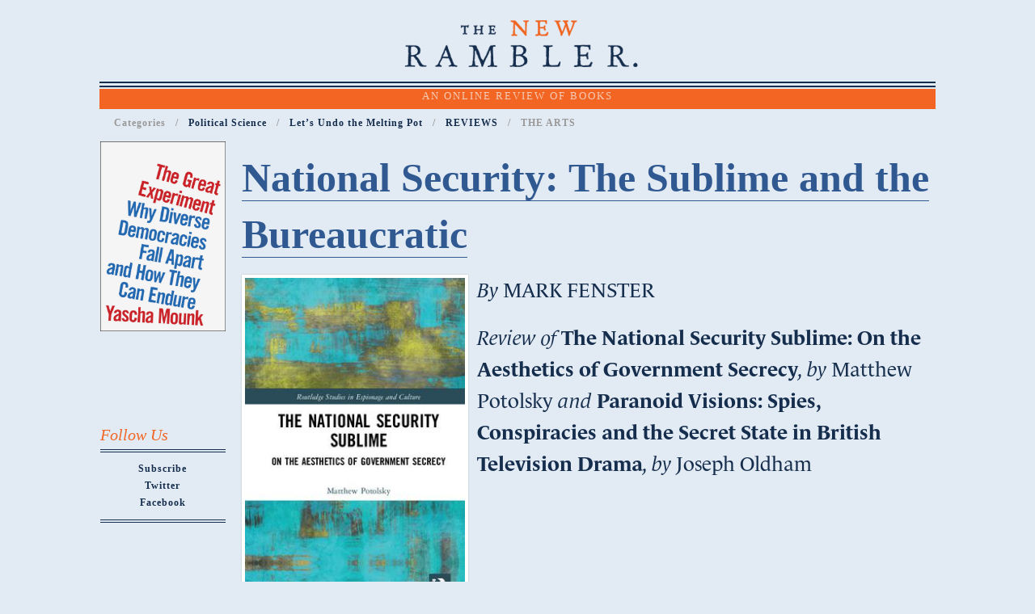

--- FILE ---
content_type: text/html; charset=utf-8
request_url: https://newramblerreview.com/book-reviews/political-science/let-s-undo-the-melting-pot/10-reviews/the-arts
body_size: 5058
content:
<!DOCTYPE html>
<html xmlns="http://www.w3.org/1999/xhtml" xml:lang="en-gb" lang="en-gb" dir="ltr" class="com_content view-category itemid-1101 en-GB j31 responsive-enabled toggle-menu">
<head>
		

			<meta name="viewport" content="width=device-width, initial-scale=1.0, maximum-scale=1.0, user-scalable=no"/>
		<meta name="HandheldFriendly" content="true" />
	<meta name="apple-mobile-web-app-capable" content="YES" />
	<base href="https://newramblerreview.com/book-reviews/political-science/let-s-undo-the-melting-pot/10-reviews/the-arts" />
	<meta http-equiv="content-type" content="text/html; charset=utf-8" />
	<meta name="keywords" content="yascha mounk, diana muir applebaum, the great experiment, review, book review, nationalism, immigration, melting pot, american history" />
	<meta name="description" content="Diana Muir Appelbaum reviews The Great Experiment: Why Diverse Democracies Fall Apart and How They Can Endure, by Yascha Mounk." />
	<meta name="generator" content="Joomla! - Open Source Content Management" />
	<title>THE ARTS - New Rambler Review</title>
	<link href="/book-reviews/political-science/let-s-undo-the-melting-pot/10-reviews/the-arts?format=feed&amp;type=rss" rel="alternate" type="application/rss+xml" title="RSS 2.0" />
	<link href="/book-reviews/political-science/let-s-undo-the-melting-pot/10-reviews/the-arts?format=feed&amp;type=atom" rel="alternate" type="application/atom+xml" title="Atom 1.0" />
	<link href="/templates/xero/favicon.ico" rel="shortcut icon" type="image/vnd.microsoft.icon" />
	<link href="/index.php?option=com_ajax&plugin=arktypography&format=json" rel="stylesheet" type="text/css" />
	<link href="https://newramblerreview.com/media/zenshortcode/fontawesome/css/font-awesome.min.css" rel="stylesheet" type="text/css" />
	<link href="http://fonts.googleapis.com/css?family=Crimson+Text:400:latin|Lato:700:latin|Lato:300:latin|Lato:400:latin" rel="stylesheet" type="text/css" />
	<link href="/templates/xero/css/theme.forest.css" rel="stylesheet" type="text/css" />
	<link href="/templates/xero/css/custom.css" rel="stylesheet" type="text/css" />
	<link href="https://newramblerreview.com/media/editors/arkeditor/css/squeezebox.css" rel="stylesheet" type="text/css" />
	<script src="/media/jui/js/jquery.min.js?31b27895f54eeaff002b497eef6a2fcc" type="text/javascript"></script>
	<script src="/media/jui/js/jquery-noconflict.js?31b27895f54eeaff002b497eef6a2fcc" type="text/javascript"></script>
	<script src="/media/jui/js/jquery-migrate.min.js?31b27895f54eeaff002b497eef6a2fcc" type="text/javascript"></script>
	<script src="/media/system/js/caption.js?31b27895f54eeaff002b497eef6a2fcc" type="text/javascript"></script>
	<script src="/media/jui/js/bootstrap.min.js?31b27895f54eeaff002b497eef6a2fcc" type="text/javascript"></script>
	<script src="/templates/xero/js/template.js" type="text/javascript"></script>
	<script src="https://newramblerreview.com/media/editors/arkeditor/js/jquery.easing.min.js" type="text/javascript"></script>
	<script src="https://newramblerreview.com/media/editors/arkeditor/js/squeezebox.js" type="text/javascript"></script>
	<script type="text/javascript">
jQuery(window).on('load',  function() {
				new JCaption('img.caption');
			});jQuery(function($){ initTooltips(); $("body").on("subform-row-add", initTooltips); function initTooltips (event, container) { container = container || document;$(container).find(".hasTooltip").tooltip({"html": true,"container": "body"});} });(function()
				{
					if(typeof jQuery == 'undefined')
						return;
					
					jQuery(function($)
					{
						if($.fn.squeezeBox)
						{
							$( 'a.modal' ).squeezeBox({ parse: 'rel' });
				
							$( 'img.modal' ).each( function( i, el )
							{
								$(el).squeezeBox({
									handler: 'image',
									url: $( el ).attr( 'src' )
								});
							})
						}
						else if(typeof(SqueezeBox) !== 'undefined')
						{
							$( 'img.modal' ).each( function( i, el )
							{
								SqueezeBox.assign( el, 
								{
									handler: 'image',
									url: $( el ).attr( 'src' )
								});
							});
						}
						
						function jModalClose() 
						{
							if(typeof(SqueezeBox) == 'object')
								SqueezeBox.close();
							else
								ARK.squeezeBox.close();
						}
					
					});
				})();
	</script>

			
		
<style type="text/css">
			html > body {
				font-family: 'Crimson Text';
				
			}
				h1, h2, h3, h4, h5, h6, blockquote {
				font-family: Lato;
			}
		
					#navwrap li a {
					font-family: Lato;
				}
			
					#logo h2 {
					font-family: Lato;
				}
		
	</style>	<script src='//use.typekit.net/skx4iwh.js'></script><script>try{Typekit.load();}catch(e){}</script><script>  (function(i,s,o,g,r,a,m){i['GoogleAnalyticsObject']=r;i[r]=i[r]||function(){  (i[r].q=i[r].q||[]).push(arguments)},i[r].l=1*new Date();a=s.createElement(o),  m=s.getElementsByTagName(o)[0];a.async=1;a.src=g;m.parentNode.insertBefore(a,m)  })(window,document,'script','//www.google-analytics.com/analytics.js','ga');  ga('create', 'UA-60158245-1', 'auto');  ga('send', 'pageview');</script>


	        <!-- Global site tag (gtag.js) - Google Analytics -->
<script async src='https://www.googletagmanager.com/gtag/js?id=UA-157290745-2'></script>
<script>
	        window.dataLayer = window.dataLayer || [];
  function gtag(){dataLayer.push(arguments);}
  gtag('js', new Date());

  gtag('config', 'UA-157290745-2');
</script> 
<!-- //End Global Google Analytics Site Tag Plugin by PB Web Development -->


</head>
    <body>
		<!-- Required for Slidebar / Offcanvas implementation -->
		<div id="zen-wrap">
	
	   		<!-- Go to www.addthis.com/dashboard to customize your tools --><script type='text/javascript' src='//s7.addthis.com/js/300/addthis_widget.js#pubid=ra-5300e6d21559e0ed' async='async'></script>	    	
	    	<a id="home-link" name="home-link"></a>
	  
	    	
	    	
	    	
	<section id="logowrap" class="clearfix stack-phones" role="banner">
		<div class="zen-container">
			<div class="zen-row">
	<div class="zen-spotlight">
	
			
						<div id="logo" class="zg-col zg-col-12">
			
							
		<div class="moduletable ">
			<div class="module-inner">
							
				<div class="zen-module-body">
					

<div class="custom"  >
	<p style="text-align: center;"><a href="http://newramblerreview.com" title="AN ONLINE REVIEW OF BOOKS"><img alt="THE NEW RAMBLER REVIEW" class="cke-resize" src="/images/new-rambler-reviews_logo.png" /></a></p></div>
				</div>
			</div>
		</div>
	
		
						</div>
		
						</div>
</div>		</div>
	</section>
	    	
	    	
	<!-- NAVBAR HEADER -->
	
		<div id="sticky-fill" class="hidden"></div>
		
	<section id="navwrap" class="wrap ">
		<div class="zen-container">
			<div class="navbar-default zen-row">
				<div class="zen-spotlight">
						<div id="menu" class="zen-menu zen-menu-horizontal zen-menu-center zen-menu-fading">
							<div class="navbar-header ">
								<nav role="navigation">
								<!-- NAVBAR MAIN -->
																					
													
									

<ul id="zen-menu-1" >
<li class="item-334"><a href="/" >
				AN ONLINE REVIEW OF BOOKS			</a>
	</li></ul> 			
 	
																				
									<!-- //NAVBAR MAIN -->
																	</nav>
							</div>
						</div>
					</div>
				</div>
			</div>
		</section>
		
	    	
	    	
	    	
	    	
	    	
	    		


	    	
	    	
	    	
	    	
	    	
	    	
<!-- MAIN CONTENT -->
<section id="mainWrap" class="clearfix lmr ">
	<a id="main-link" name="main-link"></a>
		<section id="breadcrumbwrap" class="clearfix">
		<div class="zen-container">
			<div class="zen-row">
				<div class="zen-spotlight">
				
					<!-- Banner-slogan -->
					<div id="breadcrumb" class="zg-col zg-col-12">
						  
		<div class="moduletable  hidden-phone">
			<div class="module-inner">
							
				<div class="zen-module-body">
					
<ul class="breadcrumb zen-reset-list  hidden-phone">

	<li itemscope itemtype="http://data-vocabulary.org/Breadcrumb"><span>Categories</span></li><li itemscope itemtype="http://data-vocabulary.org/Breadcrumb"><a href="/book-reviews/political-science?types[0]=1" class="pathway" itemprop="url"><span itemprop="title">Political Science</span></a></li><li itemscope itemtype="http://data-vocabulary.org/Breadcrumb"><a href="/book-reviews/political-science/let-s-undo-the-melting-pot" class="pathway" itemprop="url"><span itemprop="title">Let’s Undo the Melting Pot</span></a></li><li itemscope itemtype="http://data-vocabulary.org/Breadcrumb"><a href="/book-reviews/political-science/let-s-undo-the-melting-pot/8-reviews" class="pathway" itemprop="url"><span itemprop="title">REVIEWS</span></a></li><li><span>THE ARTS</span></li></ul>				</div>
			</div>
		</div>
	
					</div>
					<!-- //breadcrumb -->
				</div>
			</div>
		</div>
	</section>
		
	
		
	<div class="zen-container">
		<div class="zen-row">
			<div class="mainwrap zen-spotlight">
				<div id="midCol" class="zg-col zg-col-10 zen-push zen-push-2">
					
					 

			

		<main role="main">
		<div class="blog" itemscope itemtype="http://schema.org/Blog">
			
		
	
	
			<div class="items-leading">
				<div class="leading leading-0"
				 itemprop="blogPost" itemscope itemtype="http://schema.org/BlogPosting">
			

	<!-- Article -->
	<article>
  
    			
<header class="article-header clearfix">
	<h2 class="article-title" itemprop="name">
					<a href="/book-reviews/the-arts/national-security-the-sublime-and-the-bureaucratic" itemprop="url" title="National Security: The Sublime and the Bureaucratic">
				National Security: The Sublime and the Bureaucratic</a>
			</h2>

			</header>
    
    <!-- Aside -->
        <!-- //Aside -->

		<section class="article-intro clearfix" itemprop="articleBody">
			
			
					<div class="img-left item-image article-image"> <img
	 src="/images/books/the-arts/Potolsky.jpg" class="border" alt="" itemprop="thumbnailUrl"/> </div>

			<p><em>By&nbsp;</em>MARK FENSTER</p>

<p><em>Review of&nbsp;</em><strong>The National Security Sublime:&nbsp;On the Aesthetics of Government Secrecy</strong><i>,&nbsp;by</i><b><i>&nbsp;</i></b>Matthew Potolsky <em>and&nbsp;</em><strong>Paranoid Visions: Spies, Conspiracies and the Secret State in British Television Drama</strong><em>, by </em>Joseph Oldham</p>

		</section>

    <!-- footer -->
        <footer class="article-footer clearfix">
      	<ul class="article-info  muted small flat-list">

		
							
<li class="createdby hasTooltip" itemprop="author" itemscope itemtype="http://schema.org/Person" title="Written by ">

			<span itemprop="name">Connor Maxwell Ewing</span>	</li>
			
										<li class="parent-category-name hasTooltip" title="Parent Category: ">
				
									<a href="/book-reviews/political-science/let-s-undo-the-melting-pot/8-reviews" ><span itemprop="genre">REVIEWS</span></a>							</li>			
										<li class="category-name hasTooltip" title="Category: ">
				
									<a href="/book-reviews/political-science/let-s-undo-the-melting-pot/10-reviews/the-arts" ><span itemprop="genre">THE ARTS</span></a>							</li>						
			
					
		
			
						</ul>
    </footer>
        <!-- //footer -->


		
	</article>
	<!-- //Article -->


 
		</div>
					</div><!-- end items-leading -->
	
	
											<div class="cols-2 row-0 row item-row">
					<div class="zg-col zg-col-6">
				<div class="item column-1"
					itemprop="blogPost" itemscope itemtype="http://schema.org/BlogPosting">
					

	<!-- Article -->
	<article>
  
    			
<header class="article-header clearfix">
	<h2 class="article-title" itemprop="name">
					<a href="/book-reviews/the-arts/moral-and-musical-hazard" itemprop="url" title="Moral (and Musical) Hazard ">
				Moral (and Musical) Hazard </a>
			</h2>

			</header>
    
    <!-- Aside -->
        <!-- //Aside -->

		<section class="article-intro clearfix" itemprop="articleBody">
			
			
					<div class="img-left item-image article-image"> <img
	 src="/images/books/philosophy/on-opera_book-review.jpg" class="border" alt="On Opera &amp; Essays and Reviews – Book Review" itemprop="thumbnailUrl"/> </div>

			<p><em>By</em> MARTHA C. NUSSBAUM</p><p><em>Review of</em>&nbsp;<strong>ON OPERA</strong>&nbsp;<em>and</em>&nbsp;<strong>ESSAYS AND REVIEWS 1959-2002</strong>,&nbsp;<em>by</em>&nbsp;Bernard Williams</p>		</section>

    <!-- footer -->
        <footer class="article-footer clearfix">
      	<ul class="article-info  muted small flat-list">

		
							
<li class="createdby hasTooltip" itemprop="author" itemscope itemtype="http://schema.org/Person" title="Written by ">

			<span itemprop="name">The Editors</span>	</li>
			
										<li class="parent-category-name hasTooltip" title="Parent Category: ">
				
									<a href="/book-reviews/political-science/let-s-undo-the-melting-pot/8-reviews" ><span itemprop="genre">REVIEWS</span></a>							</li>			
										<li class="category-name hasTooltip" title="Category: ">
				
									<a href="/book-reviews/political-science/let-s-undo-the-melting-pot/10-reviews/the-arts" ><span itemprop="genre">THE ARTS</span></a>							</li>						
			
					
		
			
						</ul>
    </footer>
        <!-- //footer -->


		
	</article>
	<!-- //Article -->


 
				</div><!-- end item -->
							</div><!-- end span -->
						
		</div><!-- end row -->
						
		
		
	</div>
	</main>
		
	<!-- //MAIN CONTENT -->				</div>
								<div id="sidebar-1" class="sidebar zg-col zg-col-2 zen-pull zen-pull-10" role="complementary">
					
		<div class="moduletable ">
			<div class="module-inner">
							
				<div class="zen-module-body">
					

<div class="custom"  >
	<p><img alt="" id="" src="/images/books/political-science/Mounk.jpg?i=143" title="" /></p>

<p>&nbsp;</p>
</div>
				</div>
			</div>
		</div>
	
		<div class="moduletable  title-italic">
			<div class="module-inner">
							
				<div class="zen-module-body">
					

<div class="custom"  >
	<!-- Go to www.addthis.com/dashboard to customize your tools --><div class="addthis_sharing_toolbox">&nbsp;</div></div>
				</div>
			</div>
		</div>
	
		<div class="moduletable  title-italic">
			<div class="module-inner">
							
					<div class="zen-module-title">
						<h3><span>Follow Us</span></<h3>
					</div>
							
				<div class="zen-module-body">
					

<div class="custom"  >
	<h6 style="text-align: center;"><a href="https://tinyletter.com/NewRamblerReview" target="_blank">Subscribe</a><br />
<a href="http://www.twitter.com/@thenewrambler" target="_blank">Twitter</a><br />
<a href="http://www.facebook.com/pages/The-New-Rambler/1379420849043160" target="_blank">Facebook</a></h6>

<hr />
<h6 style="text-align: center;">&nbsp;</h6>
</div>
				</div>
			</div>
		</div>
	

				</div>
											</div>
		</div>
	</div>
	
		
</section>	    	
	    		    	
	    	
	    	
	    	
			
			
			
			
<!-- FOOTER -->
<footer id="footerwrap" class="wrap zen-footer " role="contentinfo">
  	<section class="zen-copyright">
    	<div class="zen-container">
   			<div class="zen-row">
	<div class="zen-spotlight">
	
			
						<div id="footer" class="zg-col zg-col-12">
			
							
		<div class="moduletable ">
			<div class="module-inner">
							
				<div class="zen-module-body">
					

<ul id="zen-menu-210" >
<li class="item-378"><a href="/the-new-rambler-review" >
				The New Rambler Review			</a>
	</li></ul>				</div>
			</div>
		</div>
	
		<div class="moduletable ">
			<div class="module-inner">
							
				<div class="zen-module-body">
					

<div class="custom"  >
	<p style="text-align: center;"><span style="font-size:12px;"><em>© 2015. <a href="/book-reviews/philosophy/revolution-and-liberation" title="Revolution and Liberation">The New</a> <a href="/book-reviews/economics/a-phool-and-his-money" title="A Phool and His Money">Rambler Review</a> &nbsp;All rights reserved. &nbsp;| &nbsp;Sponsored by <a href="http://www.law.uchicago.edu/" target="_blank">The University of Chicago Law School</a>&nbsp;and Gifford Combs &nbsp;| &nbsp;<a href="http://eepurl.com/bvxXxz">Subscribe</a> &nbsp;| &nbsp;Website:&nbsp;<a href="http://www.judyostudio.com" target="_blank">Judy O Studio</a></em></span></p></div>
				</div>
			</div>
		</div>
	
		
						</div>
		
						</div>
</div>    	</div>
  </section>
</footer>
<!-- //FOOTER -->			
			


			
		</div>	
	
		
		
		
 
 
 		
				
		
	<script>
		jQuery(document).ready(function($){
			$("").not("").lazyload({
				effect : "fadeIn"
		});
	});
	</script>














<script>
jQuery(document).ready(function($){
	
	var win      = $(window),
	    fxel     = $('#navwrap'),
	    fill     = $('#sticky-fill'),
	    navheight = $('#menu').height(),
	    eloffset = fxel.offset().top;
	 
	    $(fill).height(navheight);

	win.scroll(function() {
	    if (eloffset < win.scrollTop()) {
	        fxel.addClass("fixed");
	        $('html').addClass("fixed");
	        $(fill).addClass('visible').removeClass('hidden');
	    } else {
	        fxel.removeClass("fixed");
	        $('html').removeClass("fixed");
	        $(fill).removeClass('visible').addClass('hidden');
	    }
	});
});
</script>




	<script>
		jQuery(document).ready(function ($) {
		   	$('#navwrap nav').meanmenu({
		   				   		meanScreenWidth: '787' 
		   	});
		});
	</script>

	<script>
	 new WOW().init();
	</script>




<!-- Fonts -->

		
			
	</body>
</html>

--- FILE ---
content_type: text/css
request_url: https://newramblerreview.com/templates/xero/css/theme.forest.css
body_size: 19240
content:
.animated{-webkit-animation-duration: 1s;animation-duration: 1s;-webkit-animation-fill-mode: both;animation-fill-mode: both}.animated-slower{-webkit-animation-duration: 1.3s;animation-duration: 1.3s;-webkit-animation-fill-mode: both;animation-fill-mode: both}.animated-faster{-webkit-animation-duration: 0.7s;animation-duration: 0.7s;-webkit-animation-fill-mode: both;animation-fill-mode: both}/*! normalize.css v3.0.1 | MIT License | git.io/normalize */html{font-family:sans-serif;-ms-text-size-adjust:100%;-webkit-text-size-adjust:100%}body{margin:0}article,aside,details,figcaption,figure,footer,header,hgroup,main,nav,section,summary{display:block}audio,canvas,progress,video{display:inline-block;vertical-align:baseline}audio:not([controls]){display:none;height:0}[hidden],template{display:none}a{background:transparent}a:active,a:hover{outline:0}abbr[title]{border-bottom:1px dotted}b,strong{font-weight:bold}dfn{font-style:italic}h1{font-size:2em;margin:.67em 0}mark{background:#ff0;color:#000}small{font-size:80%}sub,sup{font-size:75%;line-height:0;position:relative;vertical-align:baseline}sup{top:-0.5em}sub{bottom:-0.25em}img{border:0}svg:not(:root){overflow:hidden}figure{margin:1em 40px}hr{-moz-box-sizing:content-box;box-sizing:content-box;height:0}pre{overflow:auto}code,kbd,pre,samp{font-family:monospace,monospace;font-size:1em}button,input,optgroup,select,textarea{color:inherit;font:inherit;margin:0}button{overflow:visible}button,select{text-transform:none}button,html input[type="button"],input[type="reset"],input[type="submit"]{-webkit-appearance:button;cursor:pointer}button[disabled],html input[disabled]{cursor:default}button::-moz-focus-inner,input::-moz-focus-inner{border:0;padding:0}input{line-height:normal}input[type="checkbox"],input[type="radio"]{box-sizing:border-box;padding:0}input[type="number"]::-webkit-inner-spin-button,input[type="number"]::-webkit-outer-spin-button{height:auto}input[type="search"]{-webkit-appearance:textfield;-moz-box-sizing:content-box;-webkit-box-sizing:content-box;box-sizing:content-box}input[type="search"]::-webkit-search-cancel-button,input[type="search"]::-webkit-search-decoration{-webkit-appearance:none}fieldset{border:1px solid #c0c0c0;margin:0 2px;padding:.35em .625em .75em}legend{border:0;padding:0}textarea{overflow:auto}optgroup{font-weight:bold}table{border-collapse:collapse;border-spacing:0}td,th{padding:0}ul,menu,dir,ol{padding-left:0;-webkit-margin-before:0em;-webkit-margin-after:0em;-webkit-margin-start:0px;-webkit-margin-end:0px;-webkit-padding-start:0px}div,ul,li{-webkit-box-sizing:border-box;-moz-box-sizing:border-box;box-sizing:border-box}.span12{margin:0 !important}.hidden{display:none !important}dd{padding:0;margin:0}ul,ol{margin-left:16px}fieldset{min-width:0}.items-more ol{margin-left:0;padding:0}hr{border:0}article{margin:0;padding:0}*{box-sizing:border-box}.btn-group a{margin-right:8px}.btn-group>.dropdown-toggle,.btn-group>.btn:first-child,.btn-group>.btn:last-child{-webkit-border-radius:0;-moz-border-radius:0;border-radius:0;-moz-background-clip:padding;-webkit-background-clip:padding-box;background-clip:padding-box}#system-message{margin:0 !important}legend{margin:0}.alert{padding:5px;margin-bottom:25px;border:1px solid transparent;border-radius:0}.alert h4{margin-top:0;color:inherit}.alert .alert-link{font-weight:bold}.alert>p,.alert>ul{margin-bottom:0}.alert>p+p{margin-top:5px}.alert .close{float:right;background:#d9edf7;border:0;padding:4px;color:#5bb1dc}.alert-dismissable,.alert-dismissible{padding-right:35px}.alert-dismissable .close,.alert-dismissible .close{position:relative;top:-2px;right:-21px;color:inherit}.alert-success{background-color:#dff0d8;border-color:#d6e9c6;color:#468847}.alert-success hr{border-top-color:#c9e2b3}.alert-success .alert-link{color:#356635}.alert-info,.alert-block{background-color:#d9edf7;border-color:#bce8f1;color:#3a87ad}.alert-info hr,.alert-block hr{border-top-color:#a6e1ec}.alert-info .alert-link,.alert-block .alert-link{color:#2d6987}.alert-warning{background-color:#fcf8e3;border-color:#faebcc;color:#c09853}.alert-warning hr{border-top-color:#f7e1b5}.alert-warning .alert-link{color:#a47e3c}.alert-danger,.alert-error{background-color:#f2dede;border-color:#ebccd1;color:#b94a48}.alert-danger hr,.alert-error hr{border-top-color:#e4b9c0}.alert-danger .alert-link,.alert-error .alert-link{color:#953b39}.container{max-width:100%}main .container{padding:0;width:100%}div.modal{display:none}div.modal.in{display:block}.bootstrap2 input.uneditable-input,.bootstrap2 span.uneditable-input{box-sizing:content-box}.navbar-nav,.navbar-collapse,.collapse,.navbar-responsive-collapse{clear:none !important}.nav-tabs .dropdown-menu{border:0;padding:0}.nav-tabs .dropdown-menu li,.nav-tabs .dropdown-menu a{width:100%;margin:0}.nav-tabs .dropdown-menu .divider{margin:0}.nav .open>a,.nav .open>a:hover,.nav .open>a:focus{color:#fcfcfc !important;background:#9e5105 !important;border:1px solid #9e5105 !important;border-radius:0px !important}.nav-pills,.list-group,ul.breadcrumb{margin-left:0}.list-unstyled{margin:10px 0}.breadcrumb>li+li:before{content:""}.well-lg{padding:10px !important}.well-sm{padding:2.5px !important}.navbar-search{margin-top:8.5px}.navbar-inverse input{border-color:rgba(0,0,0,0.3) !important}main ul.breadcrumb{float:left;width:100%;margin:0}main ul.breadcrumb .divider{clear:none;display:inline;float:right;border:0}main ul.breadcrumb li{float:left}main ul.breadcrumb li:after{content:""}.mixin-col{border:0px solid rgba(0,0,0,0);float:left;-webkit-box-sizing:border-box;-moz-box-sizing:border-box;box-sizing:border-box;-moz-background-clip:padding-box !important;-webkit-background-clip:padding-box !important;background-clip:padding-box !important}.zg-col{border:0px solid rgba(0,0,0,0);float:left;-webkit-box-sizing:border-box;-moz-box-sizing:border-box;box-sizing:border-box;-moz-background-clip:padding-box !important;-webkit-background-clip:padding-box !important;background-clip:padding-box !important}.mixin-span_first,.no-margin{margin-left:0}.zenlast{float:right !important;margin-left:0 !important}.zg-col{margin-left:0;padding:0;width:100%}@media screen and (min-width:787px){.zg-col{margin-left:0}.zen-row .zg-col:first-child{margin-left:0}.zg-col-1{width:6.5%;border-left-width:0;padding:0;margin-left:2%}.zg-col-2,.one-sixth{width:15%;border-left-width:0;padding:0;margin-left:2%}.zg-col-3,.one-quarter{width:23.5%;border-left-width:0;padding:0;margin-left:2%}.zg-col-4,.one-third{width:32%;border-left-width:0;padding:0;margin-left:2%}.zg-col-5{width:40.5%;border-left-width:0;padding:0;margin-left:2%}.zg-col-6,.one-half{width:49%;border-left-width:0;padding:0;margin-left:2%}.zg-col-7{width:57.5%;border-left-width:0;padding:0;margin-left:2%}.zg-col-8,.two-thirds{width:66%;border-left-width:0;padding:0;margin-left:2%}.zg-col-9,.three-quarters{width:74.5%;border-left-width:0;padding:0;margin-left:2%}.zg-col-10{width:83%;border-left-width:0;padding:0;margin-left:2%}.zg-col-11{width:91.5%;border-left-width:0;padding:0;margin-left:2%}.zg-col-12,.one-whole{margin-left:0;padding:0;width:100%}.zen-push,.zen-pull{position:relative;z-index:1}.zen-push-11{left:93.42666667%}.zen-push-10{left:84.93333333%}.zen-push-9{left:76.44%}.zen-push-8{left:67.94666667%}.zen-push-7{left:59.45333333%}.zen-push-6{left:50.96%}.zen-push-5{left:42.46666667%}.zen-push-4{left:33.97333333%}.zen-push-3{left:25.48%}.zen-push-2{left:16.98666667%}.zen-push-1{left:8.49333333%}.zen-pull-11{left:-93.42666667%}.zen-pull-10{left:-84.93333333%}.zen-pull-9{left:-76.44%}.zen-pull-8{left:-67.94666667%}.zen-pull-7{left:-59.45333333%}.zen-pull-6{left:-50.96%}.zen-pull-5{left:-42.46666667%}.zen-pull-4{left:-33.97333333%}.zen-pull-3{left:-25.48%}.zen-pull-2{left:-16.98666667%}.zen-pull-1{left:-8.49333333%}}@media screen and (max-width:700px){.stack-tablets .zg-col{margin-left:0;padding:0;width:100%}}@media screen and (max-width:620px){.stack-phones .zg-col{margin-left:0;padding:0;width:100%}}.no-change-phones .zg-col,.no-change-tablets .zg-col{margin-left:0}.no-change-phones .zen-row .zg-col:first-child,.no-change-tablets .zen-row .zg-col:first-child{margin-left:0}.no-change-phones .zg-col-1,.no-change-tablets .zg-col-1{width:6.5%;border-left-width:0;padding:0;margin-left:2%}.no-change-phones .zg-col-2,.no-change-tablets .zg-col-2,.no-change-phones .one-sixth,.no-change-tablets .one-sixth{width:15%;border-left-width:0;padding:0;margin-left:2%}.no-change-phones .zg-col-3,.no-change-tablets .zg-col-3,.no-change-phones .one-quarter,.no-change-tablets .one-quarter{width:23.5%;border-left-width:0;padding:0;margin-left:2%}.no-change-phones .zg-col-4,.no-change-tablets .zg-col-4,.no-change-phones .one-third,.no-change-tablets .one-third{width:32%;border-left-width:0;padding:0;margin-left:2%}.no-change-phones .zg-col-5,.no-change-tablets .zg-col-5{width:40.5%;border-left-width:0;padding:0;margin-left:2%}.no-change-phones .zg-col-6,.no-change-tablets .zg-col-6,.no-change-phones .one-half,.no-change-tablets .one-half{width:49%;border-left-width:0;padding:0;margin-left:2%}.no-change-phones .zg-col-7,.no-change-tablets .zg-col-7{width:57.5%;border-left-width:0;padding:0;margin-left:2%}.no-change-phones .zg-col-8,.no-change-tablets .zg-col-8,.no-change-phones .two-thirds,.no-change-tablets .two-thirds{width:66%;border-left-width:0;padding:0;margin-left:2%}.no-change-phones .zg-col-9,.no-change-tablets .zg-col-9,.no-change-phones .three-quarters,.no-change-tablets .three-quarters{width:74.5%;border-left-width:0;padding:0;margin-left:2%}.no-change-phones .zg-col-10,.no-change-tablets .zg-col-10{width:83%;border-left-width:0;padding:0;margin-left:2%}.no-change-phones .zg-col-11,.no-change-tablets .zg-col-11{width:91.5%;border-left-width:0;padding:0;margin-left:2%}.no-change-phones .zg-col-12,.no-change-tablets .zg-col-12,.no-change-phones .one-whole,.no-change-tablets .one-whole{margin-left:0;padding:0;width:100%}.no-change-phones .zen-push,.no-change-tablets .zen-push,.no-change-phones .zen-pull,.no-change-tablets .zen-pull{position:relative;z-index:1}.no-change-phones .zen-push-11,.no-change-tablets .zen-push-11{left:93.42666667%}.no-change-phones .zen-push-10,.no-change-tablets .zen-push-10{left:84.93333333%}.no-change-phones .zen-push-9,.no-change-tablets .zen-push-9{left:76.44%}.no-change-phones .zen-push-8,.no-change-tablets .zen-push-8{left:67.94666667%}.no-change-phones .zen-push-7,.no-change-tablets .zen-push-7{left:59.45333333%}.no-change-phones .zen-push-6,.no-change-tablets .zen-push-6{left:50.96%}.no-change-phones .zen-push-5,.no-change-tablets .zen-push-5{left:42.46666667%}.no-change-phones .zen-push-4,.no-change-tablets .zen-push-4{left:33.97333333%}.no-change-phones .zen-push-3,.no-change-tablets .zen-push-3{left:25.48%}.no-change-phones .zen-push-2,.no-change-tablets .zen-push-2{left:16.98666667%}.no-change-phones .zen-push-1,.no-change-tablets .zen-push-1{left:8.49333333%}.no-change-phones .zen-pull-11,.no-change-tablets .zen-pull-11{left:-93.42666667%}.no-change-phones .zen-pull-10,.no-change-tablets .zen-pull-10{left:-84.93333333%}.no-change-phones .zen-pull-9,.no-change-tablets .zen-pull-9{left:-76.44%}.no-change-phones .zen-pull-8,.no-change-tablets .zen-pull-8{left:-67.94666667%}.no-change-phones .zen-pull-7,.no-change-tablets .zen-pull-7{left:-59.45333333%}.no-change-phones .zen-pull-6,.no-change-tablets .zen-pull-6{left:-50.96%}.no-change-phones .zen-pull-5,.no-change-tablets .zen-pull-5{left:-42.46666667%}.no-change-phones .zen-pull-4,.no-change-tablets .zen-pull-4{left:-33.97333333%}.no-change-phones .zen-pull-3,.no-change-tablets .zen-pull-3{left:-25.48%}.no-change-phones .zen-pull-2,.no-change-tablets .zen-pull-2{left:-16.98666667%}.no-change-phones .zen-pull-1,.no-change-tablets .zen-pull-1{left:-8.49333333%}.zen-row{margin:0 -5px}.no-row-margin{margin:0}.row{margin:0}.container .row{margin:0 -20px}.zen-container{width:1100px;margin:0 auto;padding:0 !important}.responsive-enabled .zen-container{width:80%;max-width:1100px}.responsive-enabled .zen-container .zen-container{width:100%}.tab-content{clear:both}.top25{margin-top:25px}.top50{margin-top:50px}.top75{margin-top:75px}.top100{margin-top:100px}.top125{margin-top:125px}.top150{margin-top:150px}.top175{margin-top:175px}.top200{margin-top:200px}.top225{margin-top:225px}.top250{margin-top:250px}.top275{margin-top:275px}.top300{margin-top:300px}.top325{margin-top:325px}.top350{margin-top:350px}.top375{margin-top:375px}.top400{margin-top:400px}.top425{margin-top:425px}.top450{margin-top:450px}.top475{margin-top:475px}.top500{margin-top:500px}#topwrap{padding-top:2px}#topwrap ul{margin:0}#topwrap ul li{list-style-type:none;float:left;margin-right:10px}@media screen and (min-width:787px){#topwrap #top4 ul{float:right}}#belowcontent{margin-top:5px}#abovecontent{margin-bottom:5px}#footerwrap{margin-bottom:7.5px;padding-top:5px;font-size:90%}#footerwrap .moduletable{clear:both;margin-bottom:30px;float:left;width:100%}#footerwrap ul{clear:both;margin:0}#footerwrap ul li{list-style-type:none;float:left;margin-right:10px}@media screen and (max-width:787px){#footerwrap #zen-copyright{text-align:left;margin:2.5px 0}}#footerwrap .zen-spotlight{padding-top:0;margin-top:0}#tabwrap{margin-top:5px;float:left;width:100%}@media screen and (max-width:787px){#tabwrap .nav-tabs li{margin-bottom:4px;display:block;float:left;width:100%}#tabwrap .nav-tabs li a{float:left;width:100%}}.sidebar .moduletable{margin-bottom:5px}.sidebar .moduletable ul,.sidebar .moduletable ul.unstyled{margin:0;margin-top:10px}.sidebar .moduletable ul li,.sidebar .moduletable ul.unstyled li{list-style-type:none;padding:4px 0}.sidebar .moduletable ul li li,.sidebar .moduletable ul.unstyled li li{background:none !important}.sidebar .moduletable ul ol,.sidebar .moduletable ul.unstyled ol{list-style-type:decimal}.sidebar .moduletable ul li,.sidebar .moduletable ul.unstyled li{padding:4px 0}.sidebar .moduletable ul ul,.sidebar .moduletable ul.unstyled ul{margin-left:16px !important;margin-top:4px}.sidebar .moduletable ul ul li,.sidebar .moduletable ul.unstyled ul li{list-style-type:disc;padding:4px 0}.sidebar .zen-menu-caption{display:block;font-style:italic;font-size:90%;color:#666;line-height:1.2em}.sidebar .nav-header,.sidebar .zen-menu-heading{display:block !important;padding:4px 0 !important;font-size:100% !important;font-weight:inherit !important;line-height:1em !important;color:#162e4d !important;text-shadow:none !important;text-transform:none !important}.sidebar .nav>li>a{padding-left:0}.sidebar ul.menu{margin-bottom:5px}.sidebar ul.menu ul{margin-left:16px}.sidebar li.divider{border:0}fieldset{margin:0;max-width:100%;border:0;padding:0}fieldset legend{font-weight:bold;font-size:1.2em;width:100%;padding-bottom:8px;border-bottom:1px solid #162e4d}label{display:block;cursor:pointer}input,textarea{font-family:inherit;font-size:1em;line-height:2em;padding:6px 12px;background:#fff;color:#162e4d;border:1px solid #162e4d}input:hover,textarea:hover{background:#1c3a61}input.button{width:auto;-webkit-appearance:none}button{background:#eee;border:0}label{font-weight:normal;margin-bottom:4px}.control-label{margin-bottom:0}.simple-list{margin:0}.simple-list li{list-style-type:none;padding:4px 0}.simple-list li li{background:none !important}.simple-list ol{list-style-type:decimal}.flat-list{margin:0;margin-bottom:5px}.flat-list li{list-style-type:none;float:left;margin-right:10px}button{padding:10px}input:-webkit-autofill{-webkit-box-shadow:0 0 0px 1000px #fff inset}input:-webkit-autofill:hover{-webkit-box-shadow:0 0 0px 1000px #1c3a61 inset}.control-label{float:left;padding-top:5px;text-align:right}.control-group{display:table;width:100%;margin-bottom:5px}.control-group .optional{font-size:85%}dl{clear:both;margin:5px 0}input,select{min-height:42px;border-radius:0 !important;border:1px solid #162e4d !important;box-shadow:none !important}input[type="checkbox"],input[type="radio"]{min-height:0}textarea{border-radius:0 !important}.table-bordered{border-radius:0 !important}.form-control{height:auto}.form-group{margin-bottom:5px}#off-canvas-menu{margin-top:40px}#off-canvas-menu ul{float:left;width:100% !important;margin-bottom:10px}#off-canvas-menu ul ul{position:relative;opacity:1;visibility:visible;overflow:auto;height:auto;background:none;padding:0;min-width:none}.pagenav,.pagination,.pager{margin:0;float:left;width:100%;padding:20px 0}.pagenav li,.pagination li,.pager li{list-style-type:none;float:left;margin-right:10px}.pagenav li a,.pagination li a,.pager li a{color:#f7cab5;background:#f26522;border:1px solid #f26522;padding:10px;border-radius:0;box-shadow:none;text-shadow:none;-webkit-transition:all .2s ease-in;-moz-transition:all .2s ease-in;-o-transition:all .2s ease-in;transition:all .2s ease-in;background:none;background:#none;border:1px solid #999;color:#f26522;min-height:42px;line-height:42px}.pagenav li a:hover,.pagination li a:hover,.pager li a:hover{color:#fcfcfc !important;background:#9e5105;border:1px solid #9e5105;text-decoration:none}.pagenav li a:hover,.pagination li a:hover,.pager li a:hover{color:#fcfcfc !important;background:#9e5105;border:1px solid #9e5105;text-decoration:none}.pagenav li a.active,.pagination li a.active,.pager li a.active{color:#fcfcfc !important;background:#9e5105 !important;border:1px solid #9e5105 !important;border-radius:0px !important;border-radius:0 !important}.pagenav li.active a,.pagination li.active a,.pager li.active a{color:#f7cab5;background:#f26522;border:1px solid #f26522;padding:10px;border-radius:0;box-shadow:none;text-shadow:none;-webkit-transition:all .2s ease-in;-moz-transition:all .2s ease-in;-o-transition:all .2s ease-in;transition:all .2s ease-in}.pagenav li.active a:hover,.pagination li.active a:hover,.pager li.active a:hover{color:#fcfcfc !important;background:#9e5105;border:1px solid #9e5105;text-decoration:none}.pagenav li.active a:hover,.pagination li.active a:hover,.pager li.active a:hover{color:#fcfcfc !important;background:#9e5105;border:1px solid #9e5105;text-decoration:none}.pagenav li.active a.active,.pagination li.active a.active,.pager li.active a.active{color:#fcfcfc !important;background:#9e5105 !important;border:1px solid #9e5105 !important;border-radius:0px !important;border-radius:0 !important}.pagenav li.active a:hover,.pagination li.active a:hover,.pager li.active a:hover{background:#f26522;border:1px solid #f26522;color:#fcfcfc}.pagenav li.next,.pagination li.next,.pager li.next{float:right;margin-right:0}.pagenav li.disabled a,.pagination li.disabled a,.pager li.disabled a{border-color:#999}.pagenav li.disabled a:hover,.pagination li.disabled a:hover,.pager li.disabled a:hover{background:#none;border-color:#8f8f8f;color:#f26522}.pagination-wrap .counter{font-size:90%;color:#999}.off-canvas-trigger{cursor:pointer}.off-canvas-inner{padding-top:0}#zen-wrap{width:100%;position:relative;z-index:1;background-color:#e2eaf3}.sb-slidebar{height:100%;overflow-y:auto;position:fixed;top:0;z-index:0;display:none;background-color:#f26522;-webkit-transform:translate(0px)}.off-canvas-left{left:0}.off-canvas-right{right:0}html.sb-static .sb-slidebar,.sb-slidebar.sb-static{position:absolute}.sb-slidebar.sb-active{display:block}.sb-style-overlay{z-index:9999}.sb-momentum-scrolling{-webkit-overflow-scrolling:touch}.sb-slidebar{width:35%}.sb-width-thin{width:25%}.sb-width-wide{width:45%}@media (max-width:480px){.sb-slidebar{width:45%}.sb-width-thin{width:45%}.sb-width-wide{width:65%}}@media (min-width:481px){.sb-slidebar{width:45%}.sb-width-thin{width:35%}.sb-width-wide{width:65%}}@media (min-width:768px){.sb-slidebar{width:45%}.sb-width-thin{width:35%}.sb-width-wide{width:65%}}@media (min-width:992px){.sb-slidebar{width:35%}.sb-width-thin{width:25%}.sb-width-wide{width:45%}}@media (min-width:1200px){.sb-slidebar{width:35%}.sb-width-thin{width:25%}.sb-width-wide{width:45%}}.sb-slide,#zen-wrap,.sb-site-container,.sb-slidebar{-webkit-transition:-webkit-transform 400ms ease;-moz-transition:-moz-transform 400ms ease;-o-transition:-o-transform 400ms ease;transition:transform 400ms ease;-webkit-transition-property:-webkit-transform,left,right;-webkit-backface-visibility:hidden}.sb-hide{display:none}.zen-panel{display:none;padding:5px;background:#fff;color:#333;position:absolute;top:100px;z-index:100;max-width:50%;min-width:50%;left:50%;margin-left:-25%;box-shadow:0px 0px 10px rgba(0,0,0,0.2)}@media screen and (max-width:700px){.zen-panel{top:5px;max-width:90%;left:5%;margin-left:0}}.zen-panel h1,.zen-panel h2,.zen-panel h3,.zen-panel h4,.zen-panel h5,.zen-panel h6,.zen-panel p,.zen-panel li{color:#333}.zen-panel a{color:#999}.zen-panel .zen-panel-close{float:right}#zen-overlay{position:fixed;z-index:99;display:none;background-color:rgba(255,255,255,0.9);top:0;left:0;height:100%;width:100%}.open-panel span{background:#162e4d;color:#fff}.open-panel span:before{font-size:80%;margin-left:3px !important}.floatleft{float:left;margin:0 3% 30px 0}.floatright{float:right;margin:0 0 30px 3%}.divider{clear:both}.divider:before,.divider:after{content:" ";display:table}.divider:after{clear:both}.divider:before,.divider:after{content:" ";display:table}.divider:after{clear:both}.clear,.clearfix{clear:both}.clear:before,.clearfix:before,.clear:after,.clearfix:after{content:" ";display:table}.clear:after,.clearfix:after{clear:both}.zenleft{float:left}.zencenter{float:none;text-align:center}.zenright{float:right}.hide{display:none !important}.zen-reset-list{margin:0;padding:0}.zen-reset-list li,.zen-reset-list span{display:inline-block;list-style-type:none;padding:0 4px}.padding{padding:10px 3%}.zen-spotlight{float:left;width:100%}.breadcrumb{margin-bottom:5px}.breadcrumb li:after{content:'/';margin-left:8px;color:#1b375d}.breadcrumb li:last-child:after{content:''}#zen-copyright{text-align:right}.zen-menu{margin:0}.zen-menu *,.zen-menu *:before,.zen-menu *:after{-webkit-box-sizing:border-box;-moz-box-sizing:border-box;box-sizing:border-box;padding:0;margin:0}.zen-menu li{list-style-type:none;margin:0}.zen-menu li a,.zen-menu li .zen-menu-heading{cursor:pointer}.zen-menu li a:hover,.zen-menu li .zen-menu-heading:hover{text-decoration:none}.zen-menu li.parent>a:before,.zen-menu li.parent>.zen-menu-heading:before{width:0;height:0;float:left;content:"";margin-top:16px;margin-right:8px;border-style:solid;border-width:4px 4px 0 4px;border-color:#fff transparent transparent transparent}.zen-menu li.parent.active>a:before,.zen-menu li.parent.active>.zen-menu-heading:before{border-color:#fcfcfc transparent transparent transparent}.zen-menu li ul li.parent>a:before,.zen-menu li ul li.parent>.zen-menu-heading:before{float:right;content:"";width:0;height:0;margin:0;border-style:solid;border-width:4px 0 4px 4px;border-color:transparent transparent transparent #999}.zen-menu ul{margin:0 0 0 16px}.zen-menu ul li{list-style-type:disc}.zen-menu .zen-menu-caption{display:block;font-size:90%;padding:4px 0}.zen-menu-center{text-align:center;float:none !important;width:100%}.zen-menu-center li{display:inline-table;float:none !important}.zen-menu-center li li{display:block;float:left !important;text-align:left;width:100%;text-indent:0 !important}.zen-menu-center li li a{width:100%}.zen-menu-right{text-align:right;float:right !important}.zen-menu-right li{display:inline-table;float:none !important}.zen-menu-right li li{display:block;float:left !important;text-align:left;width:100%;text-indent:0 !important}.zen-menu ul .zen-group ul{opacity:1;visibility:visible;position:relative;left:0;margin:0;height:auto;box-shadow:none;margin-top:5px;border:1px solid #e6e6e6;margin-bottom:5px;display:block !important;margin-left:0 !important}.zen-menu ul .zen-group ul ul{border:0;margin-bottom:0;font-size:90%;overflow:visible !important}.zen-menu ul .zen-group ul ul li{list-style-type:disc !important}.zen-menu ul .zen-group.parent>a:before,.zen-menu ul .zen-group.parent>.zen-menu-heading:before,.zen-menu ul .zen-group li.parent>a:before,.zen-menu ul .zen-group li.parent>.zen-menu-heading:before{border:0;display:none}.zen-menu ul .zen-group ul{padding:10px}.zen-menu ul .zen-group ul ul{padding:0;margin-left:20px !important;padding-bottom:0 !important}.zen-menu-horizontal.zen-menu-no-animation ul{-webkit-transition:all 0s;-moz-transition:all 0s;transition:all 0s}.zen-menu-horizontal .zen-menu-offscreen ul{margin-left:-100% !important;left:-100%}.zen-menu-horizontal .zen-menu-offscreen ul ul{margin-left:-20px !important;left:100% !important}.zen-menu-horizontal ul{width:100%;position:relative;float:left;margin:0;padding:0;-webkit-transition:all .4s ease-in-out;-moz-transition:all .4s ease-in-out;transition:all .4s ease-in-out}.zen-menu-horizontal ul:before,.zen-menu-horizontal ul:after{content:"";display:table;clear:both}.zen-menu-horizontal ul li{position:relative;z-index:10;float:left;margin:0;padding:0;list-style-type:none}.zen-menu-horizontal ul a,.zen-menu-horizontal ul .zen-menu-heading{display:block;color:#333;float:left;text-decoration:none;font-weight:700;padding:0 15px}.zen-menu-horizontal ul ul{height:0;opacity:0;overflow:hidden;visibility:hidden;position:absolute;z-index:98;top:100%;left:-20px;margin-top:-10px;background:#fff;padding:5px;min-width:300px}.zen-menu-horizontal ul ul li{width:100%}.zen-menu-horizontal ul ul ul{top:0;left:100%}.zen-menu-horizontal ul .moduletable{margin-bottom:0}.zen-menu-horizontal ul .moduletable ul{height:auto;opacity:1;overflow:visible;visibility:visible;display:block;position:inherit;left:auto;top:auto;padding:0;margin-bottom:0 !important;clear:both}.zen-menu-horizontal ul .moduletable ul li{padding:0 !important;line-height:1em}.zen-menu-horizontal ul .justify{position:static}.zen-menu-horizontal ul .justify ul{min-width:0;margin-top:-7px !important}.zen-menu-horizontal ul .justify ul ul{margin-top:0 !important}.zen-menu-horizontal ul li:hover>ul{height:auto;opacity:1;visibility:visible;top:100%;overflow:visible}.zen-menu-horizontal ul li:hover>ul .zen-group ul{overflow:visible;height:auto}.zen-menu-above ul ul{top:-40px}.zen-menu-below ul ul{margin:100px 0 0 0 !important}.zen-menu-below ul li:hover ul{margin:0 !important}.zen-menu-below ul .justify ul{margin:100px 0 0 0 !important}.zen-menu-below ul .justify:hover ul{margin:-7px 0 0 0 !important}.zen-menu-below ul .justify:hover ul ul{margin:0 !important}.zen-menu-below ul ul{top:100%}.zen-menu-zoom li>ul{-webkit-transform:scale(.4);-moz-transform:scale(.4);transform:scale(.4)}.zen-menu-zoom li>ul .zen-menu-child{-webkit-transform:scale(1);-moz-transform:scale(1);transform:scale(1)}.zen-menu-zoom li:hover>ul{-webkit-transform:scale(1);-moz-transform:scale(1);transform:scale(1)}.zen-menu-zoom ul ul{margin:100px 0 0 0 !important}.zen-menu-zoom ul li:hover ul{margin:0 !important}.zen-menu-zoom ul .justify ul{margin:100px 0 0 0 !important}.zen-menu-zoom ul .justify:hover ul{margin:-7px 0 0 0 !important}.zen-menu-zoom ul .justify:hover ul ul{margin:0 !important}.zen-menu-tabs{float:left;width:100%}.zen-menu-tabs:after{position:absolute;content:"";width:100%;bottom:0;left:0;border-bottom:1px solid #eee;z-index:1}.zen-menu-tabs li{margin:0;z-index:2}.zen-menu-tabs li>a,.zen-menu-tabs li>.zen-menu-heading{padding:10px 30px;border-bottom:0;border-left:0}.zen-menu-tabs li.active>a,.zen-menu-tabs li.active>.zen-menu-heading{border:1px solid #eee;border-bottom-color:#fff;border-radius:4px 4px 0 0}.zen-menu-tabs li li>a,.zen-menu-tabs li li>.zen-menu-heading{border:0;padding:0}.zen-menu-tabs li li.active>a,.zen-menu-tabs li li.active>.zen-menu-heading{border:0}.zen-menu-navbar{border:1px solid #eee;border-width:1px 0;width:100%}.zen-menu-navbar li{margin:0}.zen-menu-navbar li>a,.zen-menu-navbar li>.zen-menu-heading{border-right:1px solid #eee;padding:10px 20px}.zen-menu-navbar li:last-child a,.zen-menu-navbar li:last-child .zen-menu-heading{border-right:0}.zen-menu-navbar li ul a,.zen-menu-navbar li ul .zen-menu-heading{border:0;box-shadow:none;background-image:none;background:none;padding:0;margin:0;margin:0 !important;padding:0 !important;list-style-type:none !important}.zen-menu-navbar li .zen-menu-caption{padding:0}.zen-menu-vertical ul{margin:0}.zen-menu-vertical ul li{list-style-type:none;padding:4px 0}.zen-menu-vertical ul li li{background:none !important}.zen-menu-vertical ul ol{list-style-type:decimal}.zen-menu .zen-menu-module{padding:10px 0 20px}.zen-menu .zen-menu-module h3{margin:0}.zen-menu .zen-menu-module #modlgn-remember{margin-left:0 !important}.zen-menu-pills li>a,.zen-menu-pills li>.zen-menu-heading{padding:10px 20px 0;border-radius:4px}.zen-menu-pills li>a:hover,.zen-menu-pills li>.zen-menu-heading:hover{color:#fff;background:#999}.zen-menu-pills li.active>a,.zen-menu-pills li.active>.zen-menu-heading{background:#999;color:#fff;padding:10px 20px 0;border-radius:4px}.zen-menu-pills li.active ul li>a,.zen-menu-pills li.active ul li>.zen-menu-heading{border:0;box-shadow:none;background-image:none;background:none;padding:0;margin:0;margin:0 !important;padding:0 !important;list-style-type:none !important}.zen-menu-pills li ul a,.zen-menu-pills li ul .zen-menu-heading{border:0;box-shadow:none;background-image:none;background:none;padding:0;margin:0;margin:0 !important;padding:0 !important;list-style-type:none !important}.zen-menu-pills li ul li a:hover,.zen-menu-pills li ul li .zen-menu-heading:hover{color:#999}@media (min-width:787px){.zen-menu-toggle{display:none}.zen-menu-toggle li{display:block;float:none}.zen-menu-toggle li ul{opacity:1;visibility:visible;position:relative;left:0;margin:0;height:auto;margin-left:0;float:left;width:100%}.zen-menu-toggle li:hover>ul{margin-left:0px}.zen-menu-toggle li:hover>ul ul{margin-left:20px}.zen-menu-toggle .zen-group ul{margin-left:0px !important}.zen-menu-toggle .zen-group:hover>ul{margin-left:0px}.zen-menu-toggle .zen-group:hover>ul ul{margin-left:0}}@media (min-width:787px){.zen-menu{clear:both}}@media (max-width:787px){.zen-menu-btn{display:block}}@media (min-width:787px){.zen-menu-btn{display:none}}.responsive_menu select{display:block;width:100%;height:36px;padding:6px 12px;font-size:14px;line-height:1.42857;color:#555;vertical-align:middle;background-color:#fff;background-image:none;border-color:1px solid #162e4d}a.meanmenu-reveal{display:none}.mean-container .mean-bar{float:left;width:100%;position:relative;background:#f26522;padding:4px 0 0;min-height:42px;margin-bottom:10px;z-index:99}.mean-container li.parent .zen-icon-plus,.mean-container li.parent .zen-icon-minus{float:right;color:#162e4d}.mean-container a.meanmenu-reveal{width:22px;height:22px;padding:13px 13px 11px 13px;position:absolute;top:0;right:0;cursor:pointer;color:#f7cab5;text-decoration:none;font-size:16px;text-indent:-9999em;line-height:22px;font-size:1px;display:block;font-family:Arial,Helvetica,sans-serif;font-weight:700}.mean-container a.meanmenu-reveal:hover{color:#9e5105}.mean-container a.meanmenu-reveal span{display:block;background:#f7cab5;height:3px;margin-top:3px}.mean-container a.meanmenu-reveal span:hover{color:#9e5105}.mean-container .mean-nav{float:left;width:100%;margin-top:44px}.mean-container .mean-nav ul{padding:0;margin:0;width:100%;list-style-type:none}.mean-container .mean-nav ul li{position:relative;float:left;width:100%;padding:0}.mean-container .mean-nav ul li a,.mean-container .mean-nav ul li span.zen-menu-heading{display:block;float:left;width:90%;padding:1em 5%;margin:0;text-align:left;color:#162e4d;border-top:1px solid #383838;border-top:1px solid rgba(255,255,255,0.05);text-decoration:none;text-transform:uppercase}.mean-container .mean-nav ul li a:hover,.mean-container .mean-nav ul li span.zen-menu-heading:hover{color:#f26522}.mean-container .mean-nav ul li li a,.mean-container .mean-nav ul li li span.zen-menu-heading{width:80%;padding:.9em 10%;border-top:1px solid #f1f1f1;border-top:1px solid rgba(255,255,255,0.05);opacity:0.75;filter:alpha(opacity=75);text-shadow:none !important;visibility:visible}.mean-container .mean-nav ul li.mean-last a,.mean-container .mean-nav ul li.mean-last span.zen-menu-heading{border-bottom:none;margin-bottom:0}.mean-container .mean-nav ul li li li a,.mean-container .mean-nav ul li li li span.zen-menu-heading{width:70%;padding:1em 15%}.mean-container .mean-nav ul li li li li a,.mean-container .mean-nav ul li li li li span.zen-menu-heading{width:60%;padding:1em 20%}.mean-container .mean-nav ul li li li li li a,.mean-container .mean-nav ul li li li li li span.zen-menu-heading{width:50%;padding:1em 25%}.mean-container .mean-nav ul li a:hover{background:#252525;background:rgba(255,255,255,0.05)}.mean-container .mean-nav ul li a.mean-expand{margin-top:1px;width:20px;height:20px;padding:12px !important;text-align:center;position:absolute;right:0;top:0;z-index:2;font-weight:700;font-size:1.4em !important;border:none !important}.mean-container .mean-nav ul li a.mean-expand:hover{color:#f26522}.mean-container .mean-push{float:left;width:100%;padding:0;margin:0;clear:both}.mean-nav .wrapper{width:100%;padding:0;margin:0}.mean-container .mean-bar,.mean-container .mean-bar *{-webkit-box-sizing:content-box;-moz-box-sizing:content-box;box-sizing:content-box}.mean-remove{display:none !important}.mean-container .zen-menu-caption{font-size:11px;font-style:italic;color:#999;margin-left:10px}.mean-nav .moduletable{box-sizing:border-box;padding:20px}.mean-nav .moduletable #login-form ul{margin-bottom:10px}.mean-nav .moduletable .form-group{margin-bottom:0}.mean-nav .moduletable input{width:100%;box-sizing:border-box}.mean-nav .moduletable input[type="checkbox"],.mean-nav .moduletable input[type="radio"]{width:auto}#off-canvas-menu{margin:0 !important}#off-canvas-menu ul{margin:0 !important}@media screen and (min-width:700px){.hidden-desktop{position:absolute;overflow:hidden;clip:rect(0 0 0 0);height:1px;width:1px;margin:-1px;padding:0;border:0}.visible-desktop{display:block !important;visibility:visible}.visible-tablets,.visible-tablet{position:absolute;overflow:hidden;clip:rect(0 0 0 0);height:1px;width:1px;margin:-1px;padding:0;border:0}.visible-phones,.visible-phone{position:absolute;overflow:hidden;clip:rect(0 0 0 0);height:1px;width:1px;margin:-1px;padding:0;border:0}}@media screen and (min-width:620px) and (max-width:700px){.stack-tablets .zg-col{width:100% !important;margin-left:0}.hidden-tablets,.hidden-tablet{position:absolute;overflow:hidden;clip:rect(0 0 0 0);height:1px;width:1px;margin:-1px;padding:0;border:0}.visible-tablets,.visible-tablet{display:block !important;visibility:visible}.visible-phones,.visible-phone{position:absolute;overflow:hidden;clip:rect(0 0 0 0);height:1px;width:1px;margin:-1px;padding:0;border:0}}@media screen and (max-width:620px){.stack-phones .zg-col{width:100%}.hidden-phones,.hidden-phone{position:absolute;overflow:hidden;clip:rect(0 0 0 0);height:1px;width:1px;margin:-1px;padding:0;border:0}.visible-phone,.visible-phones{display:block !important;visibility:visible}.responsive-enabled .zen-container{width:60%}}@media screen and (min-width:787px){.visible-navcollapse,#off-canvas-menu .simple-list{position:absolute;overflow:hidden;clip:rect(0 0 0 0);height:1px;width:1px;margin:-1px;padding:0;border:0}}@media screen and (max-width:787px){.visible-navcollapse{display:block !important;visibility:visible}.hidden-navcollapse{position:absolute;overflow:hidden;clip:rect(0 0 0 0);height:1px;width:1px;margin:-1px;padding:0;border:0}#menu ul{display:none}.default-menu #menu ul,.stacked-menu #menu ul{display:block}.default-menu #menu ul ul,.stacked-menu #menu ul ul{display:none}.default-menu #navwrap.fixed,.stacked-menu #navwrap.fixed{position:relative}.stacked-menu #menu ul li{width:100%}#menu{position:inherit !important}#menu .off-canvas-trigger{position:absolute !important;top:-50px;padding:15px 12px 15px 18px !important}#menu .off-canvas-trigger span:before{font-size:100% !important;line-height:1.2em !important}.fixed .off-canvas-trigger{display:none !important}}@media screen and (min-width:787px){.visible-gridcollapse{position:absolute;overflow:hidden;clip:rect(0 0 0 0);height:1px;width:1px;margin:-1px;padding:0;border:0}}@media screen and (max-width:787px){.visible-gridcollapse{display:block !important;visibility:visible}.hidden-gridcollapse{position:absolute;overflow:hidden;clip:rect(0 0 0 0);height:1px;width:1px;margin:-1px;padding:0;border:0}}@media screen and (min-width:700px){width:80%}@media screen and (max-width:700px){.responsive-enabled .zen-container{width:80%}}@media screen and (max-width:620px){.responsive-enabled .zen-container{width:75%}}.article-footer{margin-bottom:5px}.article-aside{margin-bottom:5px}.items-leading,.item-row .item{margin-bottom:10px}.item-row{margin-bottom:5px;float:left;width:100%}.items-more{margin-bottom:5px;float:left;width:100%}.zg-col-3 .article-info,.zg-col-4 .article-info{margin-bottom:4px}.zg-col-3 .article-info li,.zg-col-4 .article-info li{display:block;float:none}.zg-col-3 .article-title,.zg-col-4 .article-title{font-size:1.8em}.zg-col-3 .readmore a,.zg-col-4 .readmore a{display:inline-block}.zg-col-3 .item,.zg-col-4 .item{margin-bottom:30px}.category-list ul{margin-bottom:30px}.category-list li{padding:8px 0}.category-list .btn{margin-top:20px}table.category{width:100%}table.category th{text-align:left;font-weight:bold}.item-image{margin:5px 0}.img-left{float:left;max-width:100%;margin:0 5px 5px 0}.img-right{float:right;max-width:100%;margin:0 0 5px 5px}.img-none img{margin:0 auto 5px}@media screen and (max-width:700px){.img-right,.img-left{margin:5px 0}}#login-form fieldset{padding:0;border:0}#login-form input{margin-bottom:5px}#login-form ul{margin:5px 0 0 0}#login-form ul li{list-style-type:none;padding:2px 0}#login-form input#remember,#login-form label{display:inline}.search-results{padding-top:5px;border-top:1px solid #162e4d}.search-results li:last-child,.search-results li:last-child a{border-bottom:0}.search-results h3,.search-results p{margin:0}.search-results .small{font-size:90%}.search-results li{border-bottom:1px solid #162e4d;padding:5px 0}#searchForm .no-margin{margin-left:0 !important}#searchForm input[type="radio"],#searchForm input[type="checkbox"]{margin-right:1.66666667px}#searchForm legend{margin-bottom:5px}.control-group{position:relative;z-index:1}.tip-wrap{background:#162e4d;border:1px solid #11253d;-webkit-border-radius:5px;-moz-border-radius:5px;border-radius:5px;-moz-background-clip:padding;-webkit-background-clip:padding-box;background-clip:padding-box;-webkit-box-shadow:0 0 3px rgba(0,0,0,0.4);box-shadow:0 0 3px rgba(0,0,0,0.4);max-width:300px;z-index:999;color:#fff}.tip-title{border-bottom:1px solid #11253d;font-weight:bold;padding:5px 10px}.tip-text{font-size:25px;margin:0;padding:5px 10px}.hasTip img{border:none;margin:0 5px 0 0}.tooltip{position:absolute;z-index:1030;display:block;font-size:11px;line-height:1.4;opacity:0;filter:alpha(opacity=0);visibility:visible}.tooltip.in{opacity:0.8;filter:alpha(opacity=80)}.tooltip.top{padding:5px 0;margin-top:-3px}.tooltip.right{padding:0 5px;margin-left:3px}.tooltip.bottom{padding:5px 0;margin-top:3px}.tooltip.left{padding:0 5px;margin-left:-3px}.tooltip-inner{max-width:200px;padding:8px;color:#ffffff;text-align:center;text-decoration:none;background-color:#162e4d;-webkit-border-radius:4px;-moz-border-radius:4px;border-radius:4px;position:relative}.tooltip-arrow{position:absolute;width:0;height:0;border-color:transparent;border-style:solid}.tooltip.top .tooltip-arrow{bottom:0;left:50%;margin-left:-5px;border-top-color:#11253d;border-width:5px 5px 0}.tooltip.right .tooltip-arrow{top:50%;left:0;margin-top:-5px;border-right-color:#11253d;border-width:5px 5px 5px 0}.tooltip.left .tooltip-arrow{top:50%;right:0;margin-top:-5px;border-left-color:#11253d;border-width:5px 0 5px 5px}.tooltip.bottom .tooltip-arrow{top:0;left:50%;margin-left:-5px;border-bottom-color:#11253d;border-width:0 5px 5px}.profile-edit fieldset{margin-bottom:5px}.content_rating{clear:both;margin-bottom:5px}.content_rating img{float:left}.content_rating p{margin-bottom:0}.content_rating .content_vote label{display:block}.btn-toolbar{margin-bottom:5px}dl.tabs{padding-bottom:20px;border:0 !important;clear:both}dl.tabs:before,dl.tabs:after{content:" ";display:table}dl.tabs:after{clear:both}dl.tabs:before,dl.tabs:after{content:" ";display:table}dl.tabs:after{clear:both}dl.tabs h3{float:left;margin-right:2px;font-size:1.3em;font-weight:normal;margin-bottom:20px !important}dl.tabs h3 a{color:#f7cab5;background:#f26522;border:1px solid #f26522;padding:10px;border-radius:0;box-shadow:none;text-shadow:none;-webkit-transition:all .2s ease-in;-moz-transition:all .2s ease-in;-o-transition:all .2s ease-in;transition:all .2s ease-in;margin-bottom:10px !important}dl.tabs h3 a:hover{color:#fcfcfc !important;background:#9e5105;border:1px solid #9e5105;text-decoration:none}dl.tabs h3 a:hover{color:#fcfcfc !important;background:#9e5105;border:1px solid #9e5105;text-decoration:none}dl.tabs h3 a.active{color:#fcfcfc !important;background:#9e5105 !important;border:1px solid #9e5105 !important;border-radius:0px !important;border-radius:0 !important}dl.tabs .open h3 a{color:#fcfcfc !important;background:#9e5105 !important;border:1px solid #9e5105 !important;border-radius:0px !important}.contact .nav-tabs{float:left;width:100%;margin-top:5px}.contact .tab-content{padding-top:5px;float:left;width:100%;position:relative}.contact .tab-pane{top:0}.contact .thumbnail{margin-bottom:10px}.contact [itemprop="jobTitle"]{margin:10px 0;font-size:75px;line-height:1.3em;word-break:break-word}.contact [itemprop="jobTitle"] small{font-size:50px}.contact dd{padding:4px 0}.contact legend{margin-bottom:10px}.contact input,.contact textarea{width:75%;margin-bottom:5px}.contact #jform_contact_email_copy{width:auto}.contact label{display:inline-block;text-align:left !important}.contact .panel-heading{padding:10px;border:1px solid #162e4d;margin-bottom:5px}.contact .zen-collapse,.contact .tab-pane{overflow:hidden;max-height:0;-webkit-transition:all .5s ease-in-out;-moz-transition:all .5s ease-in-out;-ms-transition:all .5s ease-in-out;transition:all .5s ease-in-out;opacity:0}.contact .zen-collapse.in,.contact .tab-pane.active{max-height:1000px;opacity:1}.contact .contact-address{padding-bottom:5px}.login input{margin-bottom:5px}.login .col-sm-3{width:auto}.other-links{margin:0;margin-top:5px}.other-links li{list-style-type:none;padding:4px 0}.other-links li li{background:none !important}.other-links ol{list-style-type:decimal}.profile-edit .form-group{width:100%;clear:both}.profile-edit .form-group input{margin-bottom:5px}.profile-edit legend{margin-bottom:5px}.tab-pane{display:none}.tab-pane.active{display:block}.zen-collapse-trigger{border:1px solid #162e4d;padding:8px 20px;margin-bottom:0;cursor:pointer}.zen-collapse-trigger:hover{-webkit-transition:all 250ms;transition:all 250ms;background:#162e4d;border:1px solid #0b1625}.zen-collapse-trigger:hover h1,.zen-collapse-trigger:hover h2,.zen-collapse-trigger:hover h3,.zen-collapse-trigger:hover h4{color:#fff}.zen-collapse-trigger .toggler{float:right}.zen-collapse-trigger .zen-icon{float:right}.slide-content{padding:5px 0}.slide-content .moduletable{margin-bottom:0}.slide-content p{margin:0}.tags a{margin-right:10px}.tag-category li{border-bottom:1px solid #162e4d}.edit .btn-group{float:left;margin-top:5px;margin-right:4px}.edit .btn-group button{border:0}.edit label{width:20%;float:left;margin-right:10px;text-align:right}.edit .form-group{margin-bottom:5px}.edit .tab-content{padding-top:5px;float:left;width:100%}.edit .chzn-choices{padding:10px;border:1px solid #162e4d;box-shadow:none}.edit .modal-button{margin-right:4px}.edit textarea{width:70%}.edit .input-append,.edit .input-prepend{float:left;width:auto}.edit .input-append .btn,.edit .input-prepend .btn{border:1px solid #11253d;background-color:#162e4d;text-shadow:0}.edit .tab-pane{display:none}.edit .tab-pane.active{display:block}.edit #jform_title{width:100%;margin-bottom:5px}.edit #jform_title-lbl{text-align:left}.edit .nav-tabs{margin:5px 0 10px}.edit .btn-toolbar{margin:0 0 5px}.edit .form-group{margin-bottom:5px}.edit .chzn-container{width:70% !important}.edit .nav-tabs{margin-bottom:5px}.edit .tab-pane{clear:both}.edit .tab-pane:before,.edit .tab-pane:after{content:" ";display:table}.edit .tab-pane:after{clear:both}.edit .tab-pane:before,.edit .tab-pane:after{content:" ";display:table}.edit .tab-pane:after{clear:both}#editor-xtd-buttons,.toggle-editor{margin-top:25px;margin-bottom:25px}#editor-xtd-buttons .btn,.toggle-editor .btn{background-color:#162e4d;border-color:#11253d}#editor-xtd-buttons{margin-right:40px}#sbox-window{padding:0;-webkit-box-sizing:content-box;-moz-box-sizing:content-box;box-sizing:content-box}.btn.jmodedit{padding:0}.btn.jmodedit:focus,.btn.jmodedit:active{box-shadow:none}.jfedit-menu+.tooltip{min-width:100px}.window form table{border:1px solid #ddd;background:#f9f9f9;margin-bottom:25px}.window form table td{padding:8px}.window form .help-block{font-size:22px;clear:both;padding-top:5px}.chzn-container{float:left;min-width:300px}.window #imageForm{margin:0;width:auto}.window #imageForm .chzn-container{float:left;min-width:300px}.window #imageForm #upbutton{border:1px solid #11253d;float:left;padding:3px 12px;margin-left:5px}.window #imageForm .pull-right{margin-right:40px}.window #uploadForm{width:auto}.window #uploadForm #upload-file{margin:10px 0}.window .manager{margin:0;padding:0;clear:both}.window .manager:before,.window .manager:after{content:" ";display:table}.window .manager:after{clear:both}.window .manager:before,.window .manager:after{content:" ";display:table}.window .manager:after{clear:both}.window .manager .thumbnail{float:left;margin-right:10px;margin-left:10px}.t3onoff{width:90px;height:30px;white-space:nowrap;overflow:hidden;display:block;padding:0;position:relative;border:1px solid #aaa;border-radius:0}.t3onoff input[type=radio]{display:none}.t3onoff label{width:90px;height:30px;overflow:hidden;display:block;border-radius:0;position:absolute;top:-1px;left:-1px;z-index:1;text-transform:uppercase;background:url(../imgs/blank.gif) no-repeat transparent;text-indent:-999em}.t3onoff label:before,.t3onoff label:after{display:block;position:absolute;top:0;border-radius:0;border:1px solid #aaa;-webkit-transition:all 250ms;transition:all 250ms}.t3onoff label:before{content:"ON";width:100%;height:100%;text-indent:0;color:white;padding:4px 18px;font-weight:normal}.t3onoff label:after{content:"";width:40%;height:100%;background:#fff}.t3onoff label.off:before{content:"OFF";text-align:right;color:#555}.t3onoff label.active{z-index:0}.t3onoff label.off:before{background:#eee;left:100%}.t3onoff label.off.active:before{left:0%}.t3onoff label.on:before{background:#690;left:-100%}.t3onoff label.on.active:before{left:-0%}.t3onoff label.off:after{left:60%}.t3onoff label.off.active:after{left:0%}.t3onoff label.on:after{left:0%}.t3onoff label.on.active:after{left:60%}fieldset.radio.btn-group{padding:0}fieldset.radio.btn-group input{display:none}fieldset.radio.btn-group label{display:inline-block;min-width:54px;padding:0 12px;border:1px solid #aaa;line-height:28px;background:#eee;color:#555;border-radius:0;text-align:center;border-right-width:0px;text-transform:uppercase}fieldset.radio.btn-group label:last-child{border-right-width:1px}fieldset.radio.btn-group label.active{background:#690;border-color:#5c8b00;color:#fff}.icon-eye-open:before,.icon-eye:before{content:"\f06e";font-family:"FontAwesome"}.icon-file-add:before{content:"\f0f6";font-family:"FontAwesome"}.icon-cancel:before{content:"\f00d";font-family:"FontAwesome"}.button2-left,.button2-left div{float:left}.button2-right,.button2-right div{float:right}.button2-left{margin:5px 5px 0 0}.button2-right{margin:5px 0 0 5px}.button2-left a,.button2-right a,.button2-left span,.button2-right span{background:#eee;border:1px solid #ccc;color:#999;cursor:pointer;display:block;float:left;padding:2px 10px;border-radius:0}.button2-left span,.button2-right span{color:#999;cursor:default}.button2-left .page a,.button2-right .page a,.button2-left .page span,.button2-right .page span{padding:0 6px}.button2-left a:hover,.button2-right a:hover{background:#ccc;color:#444;text-decoration:none}.edit.item-page a.modal,.com_config form a.modal{display:inline-block;position:inherit;width:auto !important;top:auto !important;overflow:hidden}.edit.item-page a.modal.btn,.com_config form a.modal.btn{background:#162e4d;text-shadow:none;border-color:#11253d;overflow:hidden;margin-top:10px;display:inline}.icon-remove{padding-right:10px !important}.media-preview .icon-eye{position:absolute;margin-left:10px;margin-top:8px}input.input-small{text-indent:20px;padding-left:30px}.form-group{float:left;width:100%}a.btn.hasTooltip{width:35px;float:right}.controls img.calendar{cursor:pointer;margin-left:5px}.thumbnails{margin-top:30px;margin-left:-20px;list-style:none;*zoom:1}.thumbnails:before,.thumbnails:after{display:table;content:"";line-height:0}.thumbnails:after{clear:both}.row-fluid .thumbnails{margin-left:0}.thumbnails>li{float:left !important;margin-bottom:18px !important;margin-left:20px !important;height:100px !important;width:100px !important;background:#fff}.thumbnails>li img{width:100%}.thumbnails>li .small{padding:8px;font-size:90%}.thumbnail{display:block;padding:4px;line-height:18px;border:1px solid #ddd;-webkit-border-radius:4px;-moz-border-radius:4px;border-radius:4px;-webkit-box-shadow:0 1px 3px rgba(0,0,0,0.055);-moz-box-shadow:0 1px 3px rgba(0,0,0,0.055);box-shadow:0 1px 3px rgba(0,0,0,0.055);-webkit-transition:all .2s ease-in-out;-moz-transition:all .2s ease-in-out;-o-transition:all .2s ease-in-out;transition:all .2s ease-in-out}a.thumbnail:hover,a.thumbnail:focus{border-color:#08c;-webkit-box-shadow:0 1px 4px rgba(0,105,214,0.25);-moz-box-shadow:0 1px 4px rgba(0,105,214,0.25);box-shadow:0 1px 4px rgba(0,105,214,0.25)}.thumbnail>img{display:block;max-width:100%;margin-left:auto;margin-right:auto}.thumbnail .caption{padding:9px;color:#555}.well{padding:20px}.span9{width:70%;float:left}.bootstrap2 .edit .btn{border:1px solid #11253d;background-color:#162e4d;text-shadow:0;position:relative !important;margin-top:0 !important;top:0 !important;left:auto;display:inline-block !important}.bootstrap2 .edit .input-prepend.input-append .add-on:first-child,.bootstrap2 .edit .input-prepend.input-append .btn:first-child{height:42px;width:36px}.zen-menu-btn-wrap a{color:#f7cab5;text-transform:uppercase;padding:4px 0 12px;float:left;width:100%}.zen-menu-btn-wrap :before{font-size:1.2em}#menu{background:#f26522;padding:0 20px;border:0;float:left;width:100%;min-height:65px}#menu.zen-menu-center{height:65px}#menu .zen-menu-caption{margin-top:-14px;margin-bottom:8px;font-weight:300;line-height:1em;font-size:11px;font-style:italic;color:#eee}#menu .with-caption{margin-top:-6px}#menu ul ul .with-caption{margin-top:0}#menu ul{margin-left:0}#menu ul>li{line-height:42.5px}#menu ul>li a,#menu ul>li .zen-menu-heading{color:#f7cab5;font-weight:300;text-transform:uppercase;padding:12px 20px 4px;background:none;text-shadow:none;box-shadow:none}#menu ul>li a:hover,#menu ul>li .zen-menu-heading:hover{color:#9e5105}#menu ul>li.active>a,#menu ul>li.active>.zen-menu-heading{color:#fcfcfc;background:#none}#menu ul ul{-webkit-box-shadow:0 4px 4px rgba(0,0,0,0.08);-moz-box-shadow:0 4px 4px rgba(0,0,0,0.08);box-shadow:0 4px 4px rgba(0,0,0,0.08);background:#fff;padding-bottom:20px;margin:0 0 0 20px}@media screen and (max-width:787px){#menu ul ul{width:auto !important}}#menu ul ul .zen-menu-caption{margin-top:0}#menu ul ul>li{line-height:1em;padding:4px 0}#menu ul ul>li a,#menu ul ul>li .zen-menu-heading{margin-bottom:10px;color:#162e4d;padding:0;display:block;width:90%}#menu ul ul>li a:hover,#menu ul ul>li .zen-menu-heading:hover{color:#6b7e8c}#menu ul ul>li.active>a,#menu ul ul>li.active>.zen-menu-heading{color:inherit;background:#fff}#menu ul ul ul{top:0;-webkit-box-shadow:none;-moz-box-shadow:none;box-shadow:none;min-width:0px}#menu ul ul p,#menu ul ul ul,#menu ul ul h1,#menu ul ul h2,#menu ul ul h3,#menu ul ul h4,#menu ul ul h5,#menu ul ul h6,#menu ul ul .zen-menu-caption{color:#162e4d}#menu ul ul .moduletable{width:100%;float:left}#menu ul ul input{text-indent:12px;width:100%}#menu ul ul input[type="checkbox"],#menu ul ul input[type="radio"]{width:auto}#menu ul .cols-2>li{width:45% !important;float:left;margin-right:5%}#menu ul .cols-2>li li{width:100% !important}#menu ul .cols-3>li{width:31% !important;float:left;margin-right:2.3%}#menu ul .cols-3>li li{width:100% !important}#menu ul .cols-4>li{width:21% !important;float:left;margin-right:4%}#menu ul .cols-4>li li{width:100% !important}.offcanvas-menu #menu.zen-menu-right{padding-right:80px}#navwrap.fixed{position:fixed;top:0px;right:0px;left:0;z-index:10;-webkit-transform:translateZ(0)}#navwrap.fixed .zen-spotlight{margin-top:0;padding-top:0}.nav-tabs{border-bottom:0;margin:0;margin-bottom:5px;float:left;width:100%}.nav-tabs li{list-style-type:none;float:left;margin-right:10px}.nav-tabs li a{color:#f7cab5;background:#f26522;border:1px solid #f26522;padding:10px;border-radius:0;box-shadow:none;text-shadow:none;-webkit-transition:all .2s ease-in;-moz-transition:all .2s ease-in;-o-transition:all .2s ease-in;transition:all .2s ease-in}.nav-tabs li a:hover{color:#fcfcfc !important;background:#9e5105;border:1px solid #9e5105;text-decoration:none}.nav-tabs li a:hover{color:#fcfcfc !important;background:#9e5105;border:1px solid #9e5105;text-decoration:none}.nav-tabs li a.active{color:#fcfcfc !important;background:#9e5105 !important;border:1px solid #9e5105 !important;border-radius:0px !important;border-radius:0 !important}.nav-tabs li.active a{color:#fcfcfc !important;background:#9e5105 !important;border:1px solid #9e5105 !important;border-radius:0px !important}.accordion ul ul{display:none}.accordion li.parent{cursor:pointer}.accordion li.parent .expand{position:absolute;margin-top:4px;cursor:pointer;right:0}.accordion li.parent .expand:before{float:right}.sidebar ul ul{margin-bottom:0}.sidebar ul li a:hover{background:none}#menu #onepage li a{padding-bottom:12px}.off-canvas-heading h3{color:#fff}.sb-close{position:absolute;right:0px;top:0;padding:16px 10px 16px 18px;background:#f58752;color:#fff;cursor:pointer}.sb-close:hover{background:#9e5105}.mean-bar .sb-close{display:none}.off-canvas-body{padding:5px;float:left;width:100%;background:#f26522}.off-canvas-body h1,.off-canvas-body h2,.off-canvas-body h3,.off-canvas-body h4,.off-canvas-body h5,.off-canvas-body h6{color:#fff}.off-canvas-body p,.off-canvas-body label{color:#fff}.off-canvas-body a,.off-canvas-body .zen-menu-heading,.off-canvas-body .separator{color:#eee}.off-canvas-body a:hover,.off-canvas-body .zen-menu-heading:hover,.off-canvas-body .separator:hover{color:#9e5105}.off-canvas-body input{width:100%}.off-canvas-body input[type="checkbox"]{width:auto}.off-canvas-body .moduletable #login-form ul{margin-bottom:10px}.mean-nav .off-canvas-trigger{display:none !important}#off-canvas-menu .zen-menu-caption{display:block;font-style:italic;color:#fff}#off-canvas-menu label,#off-canvas-menu .expand{color:#fff}#off-canvas-menu ul li{padding:6px 0;clear:both}#off-canvas-menu ul a,#off-canvas-menu ul .zen-menu-heading{display:block}#off-canvas-menu ul ul{padding-left:16px;margin-bottom:5px;margin-top:5px;width:90% !important}#off-canvas-menu ul ul li{border:0}#off-canvas-menu ul ul ul{margin-bottom:0}#off-canvas-menu p{margin:0 0 2.5px}#off-canvas-menu h3{margin-bottom:0}#off-canvas-menu .moduletable{width:100%}#off-canvas-menu .moduletable input{width:100%}#off-canvas-menu .moduletable input[type="radio"],#off-canvas-menu .moduletable input[type="checkbox"]{width:auto;margin-tight:10px}#menu{position:relative}#menu .off-canvas-trigger{position:absolute;z-index:90;right:0;border:0;padding:11px 20px 11px 25px;background:#f1580f}#menu .off-canvas-trigger:hover{background:#f37235}#menu .off-canvas-trigger span:before{font-size:130%;line-height:42.5px}.btn,button,input.button,ul#filters a{color:#f7cab5;background:#f26522;border:1px solid #f26522;padding:10px;border-radius:0;box-shadow:none;text-shadow:none;-webkit-transition:all .2s ease-in;-moz-transition:all .2s ease-in;-o-transition:all .2s ease-in;transition:all .2s ease-in}.btn:hover,button:hover,input.button:hover,ul#filters a:hover{color:#fcfcfc !important;background:#9e5105;border:1px solid #9e5105;text-decoration:none}.btn.active,button.active,input.button.active,ul#filters a.active{color:#fcfcfc !important;background:#9e5105 !important;border:1px solid #9e5105 !important;border-radius:0px !important;border-radius:0 !important}.btn.btn-large{padding:11px 40px}.btn.btn-small{padding:2px 4px}.btn.disabled{border:1px solid #ccc;background:#d0d0d0;color:#aaa}.btn-mini{padding:4px 8px;font-size:90%;line-height:1em}.btn-success{color:#fff;background-color:#3e9b52;border-color:#378948}.btn-success:hover,.btn-success:focus,.btn-success:active,.btn-success.active,.open .dropdown-toggle.btn-success{color:#fff;background-color:#327e43;border-color:#255d31}.btn-success:active,.btn-success.active,.open .dropdown-toggle.btn-success{background-image:none}.btn-success.disabled,.btn-success[disabled],fieldset[disabled] .btn-success,.btn-success.disabled:hover,.btn-success[disabled]:hover,fieldset[disabled] .btn-success:hover,.btn-success.disabled:focus,.btn-success[disabled]:focus,fieldset[disabled] .btn-success:focus,.btn-success.disabled:active,.btn-success[disabled]:active,fieldset[disabled] .btn-success:active,.btn-success.disabled.active,.btn-success[disabled].active,fieldset[disabled] .btn-success.active{background-color:#3e9b52;border-color:#378948}.btn-success .badge{color:#3e9b52;background-color:#fff}.btn-info{color:#fff;background-color:#09c;border-color:#0086b3}.btn-info:hover,.btn-info:focus,.btn-info:active,.btn-info.active,.open .dropdown-toggle.btn-info{color:#fff;background-color:#007aa3;border-color:#005875}.btn-info:active,.btn-info.active,.open .dropdown-toggle.btn-info{background-image:none}.btn-info.disabled,.btn-info[disabled],fieldset[disabled] .btn-info,.btn-info.disabled:hover,.btn-info[disabled]:hover,fieldset[disabled] .btn-info:hover,.btn-info.disabled:focus,.btn-info[disabled]:focus,fieldset[disabled] .btn-info:focus,.btn-info.disabled:active,.btn-info[disabled]:active,fieldset[disabled] .btn-info:active,.btn-info.disabled.active,.btn-info[disabled].active,fieldset[disabled] .btn-info.active{background-color:#09c;border-color:#0086b3}.btn-info .badge{color:#09c;background-color:#fff}.btn-warning{color:#fff;background-color:#f80;border-color:#e67a00}.btn-warning:hover,.btn-warning:focus,.btn-warning:active,.btn-warning.active,.open .dropdown-toggle.btn-warning{color:#fff;background-color:#d67200;border-color:#a85a00}.btn-warning:active,.btn-warning.active,.open .dropdown-toggle.btn-warning{background-image:none}.btn-warning.disabled,.btn-warning[disabled],fieldset[disabled] .btn-warning,.btn-warning.disabled:hover,.btn-warning[disabled]:hover,fieldset[disabled] .btn-warning:hover,.btn-warning.disabled:focus,.btn-warning[disabled]:focus,fieldset[disabled] .btn-warning:focus,.btn-warning.disabled:active,.btn-warning[disabled]:active,fieldset[disabled] .btn-warning:active,.btn-warning.disabled.active,.btn-warning[disabled].active,fieldset[disabled] .btn-warning.active{background-color:#f80;border-color:#e67a00}.btn-warning .badge{color:#f80;background-color:#fff}.btn-danger{color:#fff;background-color:#c00;border-color:#b30000}.btn-danger:hover,.btn-danger:focus,.btn-danger:active,.btn-danger.active,.open .dropdown-toggle.btn-danger{color:#fff;background-color:#a30000;border-color:#750000}.btn-danger:active,.btn-danger.active,.open .dropdown-toggle.btn-danger{background-image:none}.btn-danger.disabled,.btn-danger[disabled],fieldset[disabled] .btn-danger,.btn-danger.disabled:hover,.btn-danger[disabled]:hover,fieldset[disabled] .btn-danger:hover,.btn-danger.disabled:focus,.btn-danger[disabled]:focus,fieldset[disabled] .btn-danger:focus,.btn-danger.disabled:active,.btn-danger[disabled]:active,fieldset[disabled] .btn-danger:active,.btn-danger.disabled.active,.btn-danger[disabled].active,fieldset[disabled] .btn-danger.active{background-color:#c00;border-color:#b30000}.btn-danger .badge{color:#c00;background-color:#fff}#logo h1,#logo h2,#logo h3,#logo h4,#logo h5,#logo h6{font-weight:400;font-size:4em;line-height:1.2em;color:#162e4d;margin:0}#logo h1 a,#logo h2 a,#logo h3 a,#logo h4 a,#logo h5 a,#logo h6 a{color:#162e4d}#logo h1 a:hover,#logo h2 a:hover,#logo h3 a:hover,#logo h4 a:hover,#logo h5 a:hover,#logo h6 a:hover{color:#9e5105}#logo p{margin-bottom:0}#logowrap .zen-spotlight{padding-top:5px;padding-bottom:0;border:0}@media screen and (max-width:787px){#logowrap .moduletable{margin-bottom:0}}@media screen and (max-width:787px){#logowrap .moduletable{margin-bottom:0}}#logowrap #search form{padding-top:30px;float:right;width:100%}#logowrap #search input{width:72%;float:left}#logowrap #search button{width:25%;float:right}html,body{font-weight:400;font-size:25px}h1{margin:10px 0;font-size:75px;line-height:1.3em;word-break:break-word}h1 small{font-size:50px}.article-title{border-bottom:1px solid #162e4d;margin-top:0;line-height:1.4em;margin-bottom:5px}h2{margin:10px 0;font-size:75px;line-height:1.3em;word-break:break-word;clear:both}h2 small{font-size:37.5px}h3{margin:10px 0;font-size:40px;line-height:1.82em;word-break:break-word}h3 small{font-size:27px}h3 i{margin-right:10px}h4{margin:10px 0;font-size:27px;line-height:1.3em;word-break:break-word}h4 small{font-size:25px}h5{margin:10px 0;font-size:26px;line-height:1.3em}h5 small{font-size:23px}h6{margin:10px 0;font-size:25px;line-height:1.3em}h1,h2,h3,h4,h5,h6{font-weight:700;color:#162e4d}ul,legend{margin-bottom:30px}.small{font-size:90%}.margins{margin:5px 0}.headline{padding:5px 0;border-bottom:1px solid #162e4d;border-top:1px solid #162e4d;font-size:2em;text-align:center}p.subheading{text-align:center;margin-bottom:15px;font-style:italic}p{margin:0 0 30px;line-height:1.56em;font-weight:400;font-size:25px;color:#162e4d}p small,p .small{font-size:22px;color:#999}blockquote{font-weight:700;line-height:1.1;border:0;font-size:35px;border-left:4px solid #162e4d;margin-left:0;padding-left:5px}blockquote p{font-size:125%;line-height:125%}.badge{border-radius:0 !important}small{font-size:85%}strong{font-weight:bold}em{font-style:italic}cite{font-style:normal}.muted{color:#999}.highlight{background-color:#FFC;font-weight:bold;padding:1px 4px}code{display:block;max-height:400px;overflow:scroll;margin:20px 0}img{max-width:100%;height:auto}main .thumbnail{border-radius:0}a{color:#162e4d;text-decoration:none;-webkit-transition:all .2s ease-in;-moz-transition:all .2s ease-in;-o-transition:all .2s ease-in;transition:all .2s ease-in}a:hover{color:#f26522}#topwrap a{color:#162e4d}#topwrap a:hover{color:#f26522}#footerwrap a{color:#162e4d}#footerwrap a:hover{color:#f26522}.divider,hr{border-bottom:1px solid #162e4d}hr{margin:5px 0}.list-striped li,.table-striped li,.list-striped tr,.table-striped tr{padding:10px 20px !important}.list-striped li:nth-child(2n + 1),.table-striped li:nth-child(2n + 1),.list-striped tr:nth-child(2n + 1),.table-striped tr:nth-child(2n + 1){background:#1f416d}.list-striped th,.table-striped th{padding:10px 20px !important;background:#193559}.list-striped td,.table-striped td{padding:10px 20px !important}.list-striped{margin:0}.list-striped li{list-style-type:none;padding:4px 0}.list-striped li li{background:none !important}.list-striped ol{list-style-type:decimal}.zen-icon{margin-right:8px}.tags .zen-icon{margin-right:0}.anvil,#mainWrap .anvil{position:relative;width:80px;height:80px;margin:0;text-align:right;font:30px/100px Arial,sans-serif;color:white;border:0 !important;padding-right:10px}.anvil::after{content:"";position:absolute;top:0;left:0;border-width:0 0 80px 80px;border-style:solid;border-color:transparent #e2eaf3}.anvil.primary1{background:#162e4d}.anvil.primary2{background:#050a11}.anvil.primary3{background:#275289}.anvil.secondary1{background:#9e5105}.anvil.secondary2{background:#542b03}.anvil.secondary3{background:#e87707}.rounded-big{-webkit-border-radius:100px;-moz-border-radius:100px;border-radius:100px;-moz-background-clip:padding;-webkit-background-clip:padding-box;background-clip:padding-box;padding:10px;font-size:2em;display:inline-block;width:80px;text-align:center;line-height:60px;color:#fff}.rounded-big.primary1{background:#162e4d}.rounded-big.primary2{background:#050a11}.rounded-big.primary3{background:#275289}.rounded-big.secondary1{background:#9e5105}.rounded-big.secondary2{background:#542b03}.rounded-big.secondary3{background:#e87707}pre,code{white-space:pre;white-space:pre-wrap;word-wrap:break-word;border:1px solid #162e4d;padding:5px;background:#fafafa;font-family:monospace;position:relative;border-radius:2px;box-shadow:1px 1px 1px rgba(0,0,0,0.05) inset}pre p,code p{margin:0}pre span.code-title{position:absolute;display:block;background:#FFF;top:0;right:0;border-radius:0px;padding:3px 5px;font-size:12px;box-shadow:-2px 2px 1px rgba(0,0,0,0.1);color:#999}.block{background:#fafafa;border:1px solid #eee;padding:5px}.block.primary1{background:#162e4d;border:1px solid #11253d}.block.primary1 p,.block.primary1 h1,.block.primary1 h2,.block.primary1 h3,.block.primary1 h4,.block.primary1 h5,.block.primary1 h6{color:#fff}.block.primary2{background:#050a11;border:1px solid #000102}.block.primary2 p,.block.primary2 h1,.block.primary2 h2,.block.primary2 h3,.block.primary2 h4,.block.primary2 h5,.block.primary2 h6{color:#fff}.block.primary3{background:#275289;border:1px solid #224879}.block.primary3 p,.block.primary3 h1,.block.primary3 h2,.block.primary3 h3,.block.primary3 h4,.block.primary3 h5,.block.primary3 h6{color:#fff}.block.secondary1{background:#9e5105;border:1px solid #8a4704}.block.secondary1 p,.block.secondary1 h1,.block.secondary1 h2,.block.secondary1 h3,.block.secondary1 h4,.block.secondary1 h5,.block.secondary1 h6{color:#fff}.block.secondary2{background:#542b03;border:1px solid #402102}.block.secondary2 p,.block.secondary2 h1,.block.secondary2 h2,.block.secondary2 h3,.block.secondary2 h4,.block.secondary2 h5,.block.secondary2 h6{color:#fff}.block.secondary3{background:#e87707;border:1px solid #d46d07}.block.secondary3 p,.block.secondary3 h1,.block.secondary3 h2,.block.secondary3 h3,.block.secondary3 h4,.block.secondary3 h5,.block.secondary3 h6{color:#fff}.block.border{background:none}.block.border p{color:#162e4d}.block.border p,.block.border h1,.block.border h2,.block.border h3,.block.border h4,.block.border h5,.block.border h6{color:#162e4d}.block.rounded{border-radius:2px}#socialicons{padding:0}#socialicons span{padding:0px 4px 0 0;-webkit-border-radius:4px;-moz-border-radius:4px;border-radius:4px;-moz-background-clip:padding;-webkit-background-clip:padding-box;background-clip:padding-box;-webkit-transition:all .2s ease-in;-moz-transition:all .2s ease-in;-o-transition:all .2s ease-in;transition:all .2s ease-in}#socialicons li,#socialicons a{padding:0 !important}#socialicons li a:hover{text-decoration:none}#socialicons li a:hover span{color:#f26522 !important}#socialicons.zenleft ul{margin:20px 0 20px -10px !important}#socialicons.zencenter ul li{border:0 !important;margin:10px 0}#socialicons.zencenter ul li a:hover,#socialicons.zencenter ul li span:hover{color:#f26522}.sb-active .social-wrap.fixed{display:none}@media screen and (max-width:787px){.fixed .social-wrap.fixed{display:none}}.social-wrap{float:right;padding:0 0 20px 20px;position:fixed;z-index:100;right:0;top:170px;width:44px}.social-wrap span{padding:10px 6px;display:block;clear:both;float:right;width:44px;height:auto;line-height:30px;font-size:1.3em;margin-right:-17px;transition:all .2s}.social-wrap span:before{margin-left:1px}.social-wrap span:hover{margin-right:-10px;color:#fff}@media screen and (max-width:787px){.social-wrap span:hover{margin-right:0 !important;color:#9e5105}}.social-wrap .zen-icon-facebook,.social-wrap .fa-facebook{background:#3b5998;color:#fff}.social-wrap .zen-icon-pinterest,.social-wrap .fa-pinterest{background:#cb2027;color:#fff}.social-wrap .zen-icon-twitter,.social-wrap .fa-twitter{background:#00aced;color:#fff}.social-wrap .zen-icon-google-plus,.social-wrap .fa-google-plus{background:#d34836;color:#fff}@media screen and (max-width:787px){.responsive-enabled .social-wrap{top:0;left:0;width:50%;padding:0 0 0 10px}.responsive-enabled .social-wrap span{float:left;margin:0;clear:none;background:none !important;padding:10px;width:30px}}.zen-module-title{margin-bottom:10px}.zen-module-title h3{margin:0;text-transform:uppercase}.moduletable{clear:both}.moduletable.primary1 .zen-module-title{border-left:4px solid #162e4d;padding:0 0 0 20px}.moduletable.primary2 .zen-module-title{border-left:4px solid #050a11;padding:0px 0 0px 20px}.moduletable.primary3 .zen-module-title{border-left:4px solid #275289;padding:0px 0 0px 20px}.moduletable.secondary1 .zen-module-title{border-left:4px solid #9e5105;padding:0px 0 0px 20px}.moduletable.secondary2 .zen-module-title{border-left:4px solid #542b03;padding:0px 0 0px 20px}.moduletable.secondary3 .zen-module-title{border-left:4px solid #e87707;padding:0px 0 0px 20px}.moduletable.border{padding:5px;border:1px solid #162e4d}.moduletable.border.primary1{background:none;border-color:#162e4d}.moduletable.border.primary1 p,.moduletable.border.primary1 h3{color:#162e4d}.moduletable.border.primary2{background:none;border-color:#050a11}.moduletable.border.primary2 p,.moduletable.border.primary2 h3{color:#162e4d}.moduletable.border.primary3{background:none;border-color:#275289}.moduletable.border.primary3 p,.moduletable.border.primary3 h3{color:#162e4d}.moduletable.border.secondary1{background:none;border-color:#9e5105}.moduletable.border.secondary1 p,.moduletable.border.secondary1 h3{color:#162e4d}.moduletable.border.secondary2{background:none;border-color:#542b03}.moduletable.border.secondary2 p,.moduletable.border.secondary2 h3{color:#162e4d}.moduletable.border.secondary3{background:none;border-color:#e87707}.moduletable.border.secondary3 p,.moduletable.border.secondary3 h3{color:#162e4d}.moduletable.dark{background:#555;border:1px solid #111;color:#fff;padding:20px}.moduletable.dark p,.moduletable.dark h3{color:#fff}.moduletable.light{background:#fff;border:1px solid #eee;color:#fff;padding:20px}.moduletable.light p,.moduletable.light h3{color:#333}.right-heading h3{text-align:right}.center-heading h3{text-align:center}.small-heading h3{font-size:100%}.moduletable.centered h1,.moduletable.centered h2,.moduletable.centered h3,.moduletable.centered h4,.moduletable.centered h5,.moduletable.centered h6,.moduletable.centered p{text-align:center}.moduletable.shadow,.inset.shadow .zen-module-body,div.shadow{box-shadow:inset 0px 0px 6px rgba(0,0,0,0.15);padding:5px}.moduletable.shadow2,.inset.shadow2 .zen-module-body,div.shadow2{box-shadow:0px 0px 4px rgba(0,0,0,0.15);padding:5px}.inset .zen-module-body{background:#d4e0ed;color:#162e4d;border:1px solid #162e4d;padding:20px 20px 0}.moduletable.shadow.inset,.moduletable.shadow2.inset{padding:0;box-shadow:none}img.border,.zenborder img{-webkit-box-shadow:0px 0px 2px rgba(0,0,0,0.2);box-shadow:0px 0px 2px rgba(0,0,0,0.2);background:#fff !important;padding:4px;max-width:98%;margin-bottom:20px}.corner{position:relative;margin:0 auto;border:1px solid #162e4d;border-width:0 0 1px 0}.corner.primary1,.corner.primary2,.corner.primary3,.corner.secondary1,.corner.secondary2,.corner.secondary3{padding:20px;background:#d4e0ed}.corner.primary1 .zen-module-title,.corner.primary2 .zen-module-title,.corner.primary3 .zen-module-title,.corner.secondary1 .zen-module-title,.corner.secondary2 .zen-module-title,.corner.secondary3 .zen-module-title{background:none;padding:0 !important;border:0}.corner::after{content:"";position:absolute;top:0;right:0px;border-width:0 16px 16px 0;border-style:solid;border-color:#658e15 #e2eaf3}.corner.primary1::after{border-color:#050a11 #e2eaf3}.corner.primary2::after{border-color:#162e4d #e2eaf3}.corner.primary3::after{border-color:#000 #e2eaf3}.corner.secondary1::after{border-color:#542b03 #e2eaf3}.corner.secondary2::after{border-color:#9e5105 #e2eaf3}.corner.secondary3::after{border-color:#0a0500 #e2eaf3}.moduletable.zen-icon{position:relative;float:left;width:100% !important}.moduletable.zen-icon:before{font-size:2em;opacity:0.3;position:absolute;z-index:1;right:20px;top:10px}.moduletable.zen-iconsmall:before{font-size:1em}.moduletable.zen-icon.medium:before{font-size:4em}.moduletable.zen-icon.large:before{font-size:6em}.moduletable.zen-icon.top:before{top:6px}.moduletable.zen-icon.bottom:before{bottom:6px;top:auto}.moduletable.icon{height:auto;width:auto}.largeicons i{height:100px;width:100px;border:4px solid #333;border-radius:200px;display:block;margin:0 auto;text-align:center}.largeicons i:before{font-size:2em;color:#333;position:absolute;width:100px;text-align:center;display:block;margin-left:0px;margin-top:27px}.largeicons i:hover:before{color:#9e5105}.largeicons i:hover{border:4px solid #9e5105}.hot,.new{position:relative;z-index:1}.hot h3:after,.new h3:after,.hot h3:after,.new h3:after{position:absolute;z-index:20;padding:0px 4px;font-size:10px;top:-6px;right:0px;font-style:italic;background:#333;color:#fff;line-height:1.4}.sidebar .hot h3:after,.sidebar .new h3:after,.sidebar .hot h3:after,.sidebar .new h3:after{top:-10px}.hot h3:after{content:"Hot";background:#162e4d}.new h3:after{content:"New";background:#9e5105}.primary1 h3:after{background:#275289 !important}.primary1 h3:after{background:#3875c4}.primary2 h3:after{background:#162e4d}.primary3 h3:after{background:#000}.secondary1 h3:after{background:#cf6a07}.secondary2 h3:after{background:#9e5105}.secondary3 h3:after{background:#0a0500}.moduletable.nopadding{padding:0}.moduletable.large .zen-icon:before{font-size:6em}.moduletable.rounded{-webkit-border-radius:4px;-moz-border-radius:4px;border-radius:4px;-moz-background-clip:padding;-webkit-background-clip:padding-box;background-clip:padding-box;background:#d4e0ed;padding:20px}.moduletable.rounded p{margin-bottom:0}.zen-spotlight{padding:5px 0}.zen-spotlight .moduletable{margin-bottom:5px}#topwrap .zen-spotlight,#navwrap .zen-spotlight{border-bottom:0;padding:1.66666667px 0 0}#breadcrumbwrap .zen-spotlight{padding:1.66666667px 0 0;padding:10px}@media screen and (max-width:787px){#breadcrumbwrap .zen-spotlight{padding:10px 0}#breadcrumbwrap .zen-spotlight li,#breadcrumbwrap .zen-spotlight a,#breadcrumbwrap .zen-spotlight span{padding:0}#breadcrumbwrap .zen-spotlight li:after{margin-right:8px}}#breadcrumbwrap .zen-spotlight .moduletable{margin-bottom:0}#midCol{margin-bottom:5px}@media screen and (max-width:787px){.select-menu #zen-wrap,.offcanvas-menu #zen-wrap{padding-top:2.5px;border-top:50px solid #f26522}}html,body{background:#e2eaf3}.zen-spotlight{border-bottom:1px solid #162e4d}#breadcrumbwrap .zen-spotlight{border-bottom:0}#breadcrumb{color:#999;font-size:90%;background:none}#breadcrumb :after{color:#999}#breadcrumb ul{margin:0;background:none}#banner{background:#fafafa;border:1px solid #eee;padding:30px;border-radius:4px}#banner p,#banner h1,#banner h2,#banner h3,#banner h4,#banner h5,#banner h6{color:#333}#banner a{color:#162e4d}@media screen and (max-width:787px){#banner h2{font-size:240%}}@media screen and (max-width:620px){#banner h2{font-size:180%}}@media screen and (max-width:787px){#bannerwrap .zen-spotlight{padding-top:0}}#toTop{position:fixed;z-index:100;right:0px;bottom:0px;display:none;cursor:pointer;width:10px;text-align:center;height:10px;font-size:1.4em;line-height:10px;background:#9e5105;color:#fff}#toTop span{color:#fff;margin-right:0}#toTop [class^="icon-"],#toTop [class*=" icon-"]{line-height:7.5px}#toTop:hover{background:#333}#toTop:hover a{color:#fff}#toTop:hover a:hover{color:#fff}#toTopText{white-space:nowrap;overflow:hidden;text-indent:100%;display:block}.zentools.grid [class^="grid_"]{margin-left:0}.zentools.grid h3{margin-top:0}.zentools.list h3{margin-top:0}.zentools .zentitle{padding:0}.zentools .zentitle h2{margin-top:0}.zentools .zen-boxed .zentitle{padding:0 10px}.zentools.slideshow .zentitle a{font-size:60%;padding:0px}.zentools.slideshow .zentitle h2{margin:0 !important;line-height:0.8em;padding-bottom:0}.zentools.slideshow .zenmore a{display:inline}.zentools.accordion .allitems.container{padding:5px}.zentools.accordion.zen-boxed .zen-title{border:0 !important}.zentools.accordion.zen-boxed .zeninner{padding-bottom:0;border-bottom:1px solid #162e4d;margin-bottom:5px;box-shadow:0px 1px 1px 0px rgba(180,180,180,0.1)}.zentools.zen-flat .zentitle{border-bottom:1px solid #162e4d !important}.accordion.zen-boxed .zentitle{border:0 !important}#bannerwrap .slideshowstandard ul.flex-direction-nav li{margin-top:-20px}#bannerwrap .slideshowstandard ul.flex-direction-nav li a{padding:20px !important;border-radius:0}#bannerwrap .slideshowstandard ul.flex-direction-nav li a:before{margin:-8px 0 0 -8px !important;float:left}ul#filters li{margin:0 10px 20px 0 !important}.mean-container .mean-nav,.mean-container .off-canvas-body{background:#e2eaf3;color:#162e4d;float:left;width:100%}.mean-container .mean-nav p,.mean-container .off-canvas-body p{color:inherit}.mean-container .mean-nav h1,.mean-container .off-canvas-body h1,.mean-container .mean-nav h2,.mean-container .off-canvas-body h2,.mean-container .mean-nav h3,.mean-container .off-canvas-body h3,.mean-container .mean-nav h4,.mean-container .off-canvas-body h4,.mean-container .mean-nav h5,.mean-container .off-canvas-body h5,.mean-container .mean-nav h6,.mean-container .off-canvas-body h6{color:inherit}.mean-container .mean-nav a,.mean-container .off-canvas-body a{color:#162e4d}.mean-container .mean-nav a:hover,.mean-container .off-canvas-body a:hover{color:#f26522}.mean-container .mean-nav .zen-menu-caption,.mean-container .off-canvas-body .zen-menu-caption{display:block;margin-left:0}.mean-container .mean-nav .expand,.mean-container .off-canvas-body .expand{position:absolute;z-index:10;width:30px;background:#e2eaf3;padding:4px 0;text-align:center;right:30px;top:4px;font-weight:300;font-size:1.2em;cursor:pointer}.mean-container .mean-nav .expand:hover,.mean-container .off-canvas-body .expand:hover{background:#d7e2ef}.mean-container .mean-nav li:last-child,.mean-container .off-canvas-body li:last-child{margin-bottom:10px}.mean-container .mean-nav{border-bottom:1px solid #162e4d}.mean-container .off-canvas-body{background:#d4e0ed;box-sizing:border-box !important;border-top:1px solid #fff;border-bottom:1px solid #162e4d}@media screen and (max-width:787px){.select-menu #menu{background:none;padding:5px 0}.toggle-menu #menu{background:none}}@font-face{font-family:'FontAwesome';src:url('../zengrid/libs/zengrid/fonts/fontawesome-webfont.eot?v=4.2.0');src:url('../zengrid/libs/zengrid/fonts/fontawesome-webfont.eot?#iefix&v=4.2.0') format('embedded-opentype'),url('../zengrid/libs/zengrid/fonts/fontawesome-webfont.woff?v=4.2.0') format('woff'),url('../zengrid/libs/zengrid/fonts/fontawesome-webfont.ttf?v=4.2.0') format('truetype'),url('../zengrid/libs/zengrid/fonts/fontawesome-webfont.svg?v=4.2.0#fontawesomeregular') format('svg');font-weight:normal;font-style:normal}.zen-icon:before,.icon-envelope:before,.icon-print:before,.icon-calendar:before,.icon-remove:before,.icon-edit:before,.icon-folder-2:before{display:inline-block;font:normal normal normal 14px/1 FontAwesome;font-size:inherit;text-rendering:auto;-webkit-font-smoothing:antialiased;-moz-osx-font-smoothing:grayscale}.zen-icon-lg{font-size:1.33333333em;line-height:.75em;vertical-align:-15%}.zen-icon-2x{font-size:2em}.zen-icon-3x{font-size:3em}.zen-icon-4x{font-size:4em}.zen-icon-5x{font-size:5em}.zen-icon-fw{width:1.28571429em;text-align:center}.zen-icon-ul{padding-left:0;margin-left:2.14285714em;list-style-type:none}.zen-icon-ul>li{position:relative}.zen-icon-li{position:absolute;left:-2.14285714em;width:2.14285714em;top:.14285714em;text-align:center}.zen-icon-li.zen-icon-lg{left:-1.85714286em}.zen-icon-border{padding:.2em .25em .15em;border:solid .08em #eee;border-radius:.1em}.pull-right{float:right}.pull-left{float:left}.zen-icon.pull-left{margin-right:.3em}.zen-icon.pull-right{margin-left:.3em}.zen-icon-spin{-webkit-animation:fa-spin 2s infinite linear;animation:fa-spin 2s infinite linear}@-webkit-keyframes fa-spin{0%{-webkit-transform:rotate(0deg);transform:rotate(0deg)}100%{-webkit-transform:rotate(359deg);transform:rotate(359deg)}}@keyframes fa-spin{0%{-webkit-transform:rotate(0deg);transform:rotate(0deg)}100%{-webkit-transform:rotate(359deg);transform:rotate(359deg)}}.zen-icon-rotate-90{filter:progid:DXImageTransform.Microsoft.BasicImage(rotation=1);-webkit-transform:rotate(90deg);-ms-transform:rotate(90deg);transform:rotate(90deg)}.zen-icon-rotate-180{filter:progid:DXImageTransform.Microsoft.BasicImage(rotation=2);-webkit-transform:rotate(180deg);-ms-transform:rotate(180deg);transform:rotate(180deg)}.zen-icon-rotate-270{filter:progid:DXImageTransform.Microsoft.BasicImage(rotation=3);-webkit-transform:rotate(270deg);-ms-transform:rotate(270deg);transform:rotate(270deg)}.zen-icon-flip-horizontal{filter:progid:DXImageTransform.Microsoft.BasicImage(rotation=0, mirror=1);-webkit-transform:scale(-1, 1);-ms-transform:scale(-1, 1);transform:scale(-1, 1)}.zen-icon-flip-vertical{filter:progid:DXImageTransform.Microsoft.BasicImage(rotation=2, mirror=1);-webkit-transform:scale(1, -1);-ms-transform:scale(1, -1);transform:scale(1, -1)}:root .zen-icon-rotate-90,:root .zen-icon-rotate-180,:root .zen-icon-rotate-270,:root .zen-icon-flip-horizontal,:root .zen-icon-flip-vertical{filter:none}.zen-icon-stack{position:relative;display:inline-block;width:2em;height:2em;line-height:2em;vertical-align:middle}.zen-icon-stack-1x,.zen-icon-stack-2x{position:absolute;left:0;width:100%;text-align:center}.zen-icon-stack-1x{line-height:inherit}.zen-icon-stack-2x{font-size:2em}.zen-icon-inverse{color:#fff}.zen-icon-glass:before{content:"\f000"}.zen-icon-music:before{content:"\f001"}.zen-icon-search:before{content:"\f002"}.zen-icon-envelope-o:before{content:"\f003"}.zen-icon-heart:before{content:"\f004"}.zen-icon-star:before{content:"\f005"}.zen-icon-star-o:before{content:"\f006"}.zen-icon-user:before{content:"\f007"}.zen-icon-film:before{content:"\f008"}.zen-icon-th-large:before{content:"\f009"}.zen-icon-th:before{content:"\f00a"}.zen-icon-th-list:before{content:"\f00b"}.zen-icon-check:before{content:"\f00c"}.zen-icon-remove:before,.zen-icon-close:before,.zen-icon-times:before,.icon-remove:before{content:"\f00d"}.zen-icon-search-plus:before{content:"\f00e"}.zen-icon-search-minus:before{content:"\f010"}.zen-icon-power-off:before{content:"\f011"}.zen-icon-signal:before{content:"\f012"}.zen-icon-gear:before,.zen-icon-cog:before{content:"\f013"}.zen-icon-trash-o:before{content:"\f014"}.zen-icon-home:before{content:"\f015"}.zen-icon-file-o:before{content:"\f016"}.zen-icon-clock-o:before{content:"\f017"}.zen-icon-road:before{content:"\f018"}.zen-icon-download:before{content:"\f019"}.zen-icon-arrow-circle-o-down:before{content:"\f01a"}.zen-icon-arrow-circle-o-up:before{content:"\f01b"}.zen-icon-inbox:before{content:"\f01c"}.zen-icon-play-circle-o:before{content:"\f01d"}.zen-icon-rotate-right:before,.zen-icon-repeat:before{content:"\f01e"}.zen-icon-refresh:before{content:"\f021"}.zen-icon-list-alt:before{content:"\f022"}.zen-icon-lock:before{content:"\f023"}.zen-icon-flag:before{content:"\f024"}.zen-icon-headphones:before{content:"\f025"}.zen-icon-volume-off:before{content:"\f026"}.zen-icon-volume-down:before{content:"\f027"}.zen-icon-volume-up:before{content:"\f028"}.zen-icon-qrcode:before{content:"\f029"}.zen-icon-barcode:before{content:"\f02a"}.zen-icon-tag:before{content:"\f02b"}.zen-icon-tags:before{content:"\f02c"}.zen-icon-book:before{content:"\f02d"}.zen-icon-bookmark:before{content:"\f02e"}.zen-icon-print:before{content:"\f02f"}.zen-icon-print:before,.icon-print:before{content:"\f02f"}.zen-icon-mail:before,.icon-envelope:before{content:"\f0e0"}.zen-icon-camera:before{content:"\f030"}.zen-icon-font:before{content:"\f031"}.zen-icon-bold:before{content:"\f032"}.zen-icon-italic:before{content:"\f033"}.zen-icon-text-height:before{content:"\f034"}.zen-icon-text-width:before{content:"\f035"}.zen-icon-align-left:before{content:"\f036"}.zen-icon-align-center:before{content:"\f037"}.zen-icon-align-right:before{content:"\f038"}.zen-icon-align-justify:before{content:"\f039"}.zen-icon-list:before{content:"\f03a"}.zen-icon-dedent:before,.zen-icon-outdent:before{content:"\f03b"}.zen-icon-indent:before{content:"\f03c"}.zen-icon-video-camera:before{content:"\f03d"}.zen-icon-photo:before,.zen-icon-image:before,.zen-icon-picture-o:before{content:"\f03e"}.zen-icon-pencil:before,.icon-edit:before{content:"\f040"}.zen-icon-map-marker:before{content:"\f041"}.zen-icon-adjust:before{content:"\f042"}.zen-icon-tint:before{content:"\f043"}.zen-icon-edit:before,.zen-icon-pencil-square-o:before{content:"\f044"}.zen-icon-share-square-o:before{content:"\f045"}.zen-icon-check-square-o:before{content:"\f046"}.zen-icon-arrows:before{content:"\f047"}.zen-icon-step-backward:before{content:"\f048"}.zen-icon-fast-backward:before{content:"\f049"}.zen-icon-backward:before{content:"\f04a"}.zen-icon-play:before{content:"\f04b"}.zen-icon-pause:before{content:"\f04c"}.zen-icon-stop:before{content:"\f04d"}.zen-icon-forward:before{content:"\f04e"}.zen-icon-fast-forward:before{content:"\f050"}.zen-icon-step-forward:before{content:"\f051"}.zen-icon-eject:before{content:"\f052"}.zen-icon-chevron-left:before{content:"\f053"}.zen-icon-chevron-right:before{content:"\f054"}.zen-icon-plus-circle:before{content:"\f055"}.zen-icon-minus-circle:before{content:"\f056"}.zen-icon-times-circle:before{content:"\f057"}.zen-icon-check-circle:before{content:"\f058"}.zen-icon-question-circle:before{content:"\f059"}.zen-icon-info-circle:before{content:"\f05a"}.zen-icon-crosshairs:before{content:"\f05b"}.zen-icon-times-circle-o:before{content:"\f05c"}.zen-icon-check-circle-o:before{content:"\f05d"}.zen-icon-ban:before{content:"\f05e"}.zen-icon-arrow-left:before{content:"\f060"}.zen-icon-arrow-right:before{content:"\f061"}.zen-icon-arrow-up:before{content:"\f062"}.zen-icon-arrow-down:before{content:"\f063"}.zen-icon-mail-forward:before,.zen-icon-share:before{content:"\f064"}.zen-icon-expand:before{content:"\f065"}.zen-icon-compress:before{content:"\f066"}.zen-icon-plus:before{content:"\f067"}.zen-icon-minus:before{content:"\f068"}.zen-icon-asterisk:before{content:"\f069"}.zen-icon-exclamation-circle:before{content:"\f06a"}.zen-icon-gift:before{content:"\f06b"}.zen-icon-leaf:before{content:"\f06c"}.zen-icon-fire:before{content:"\f06d"}.zen-icon-eye:before{content:"\f06e"}.zen-icon-eye-slash:before{content:"\f070"}.zen-icon-warning:before,.zen-icon-exclamation-triangle:before{content:"\f071"}.zen-icon-plane:before{content:"\f072"}.zen-icon-calendar:before,.icon-calendar:before{content:"\f073"}.zen-icon-random:before{content:"\f074"}.zen-icon-comment:before{content:"\f075"}.zen-icon-magnet:before{content:"\f076"}.zen-icon-chevron-up:before{content:"\f077"}.zen-icon-chevron-down:before{content:"\f078"}.zen-icon-retweet:before{content:"\f079"}.zen-icon-shopping-cart:before{content:"\f07a"}.zen-icon-folder:before,.icon-folder-2:before{content:"\f07b"}.zen-icon-folder-open:before{content:"\f07c"}.zen-icon-arrows-v:before{content:"\f07d"}.zen-icon-arrows-h:before{content:"\f07e"}.zen-icon-bar-chart-o:before,.zen-icon-bar-chart:before{content:"\f080"}.zen-icon-twitter-square:before{content:"\f081"}.zen-icon-facebook-square:before{content:"\f082"}.zen-icon-camera-retro:before{content:"\f083"}.zen-icon-key:before{content:"\f084"}.zen-icon-gears:before,.zen-icon-cogs:before{content:"\f085"}.zen-icon-comments:before{content:"\f086"}.zen-icon-thumbs-o-up:before{content:"\f087"}.zen-icon-thumbs-o-down:before{content:"\f088"}.zen-icon-star-half:before{content:"\f089"}.zen-icon-heart-o:before{content:"\f08a"}.zen-icon-sign-out:before{content:"\f08b"}.zen-icon-linkedin-square:before{content:"\f08c"}.zen-icon-thumb-tack:before{content:"\f08d"}.zen-icon-external-link:before{content:"\f08e"}.zen-icon-sign-in:before{content:"\f090"}.zen-icon-trophy:before{content:"\f091"}.zen-icon-github-square:before{content:"\f092"}.zen-icon-upload:before{content:"\f093"}.zen-icon-lemon-o:before{content:"\f094"}.zen-icon-phone:before{content:"\f095"}.zen-icon-square-o:before{content:"\f096"}.zen-icon-bookmark-o:before{content:"\f097"}.zen-icon-phone-square:before{content:"\f098"}.zen-icon-twitter:before{content:"\f099"}.zen-icon-facebook:before{content:"\f09a"}.zen-icon-github:before{content:"\f09b"}.zen-icon-unlock:before{content:"\f09c"}.zen-icon-credit-card:before{content:"\f09d"}.zen-icon-rss:before{content:"\f09e"}.zen-icon-hdd-o:before{content:"\f0a0"}.zen-icon-bullhorn:before{content:"\f0a1"}.zen-icon-bell:before{content:"\f0f3"}.zen-icon-certificate:before{content:"\f0a3"}.zen-icon-hand-o-right:before{content:"\f0a4"}.zen-icon-hand-o-left:before{content:"\f0a5"}.zen-icon-hand-o-up:before{content:"\f0a6"}.zen-icon-hand-o-down:before{content:"\f0a7"}.zen-icon-arrow-circle-left:before{content:"\f0a8"}.zen-icon-arrow-circle-right:before{content:"\f0a9"}.zen-icon-arrow-circle-up:before{content:"\f0aa"}.zen-icon-arrow-circle-down:before{content:"\f0ab"}.zen-icon-globe:before{content:"\f0ac"}.zen-icon-wrench:before{content:"\f0ad"}.zen-icon-tasks:before{content:"\f0ae"}.zen-icon-filter:before{content:"\f0b0"}.zen-icon-briefcase:before{content:"\f0b1"}.zen-icon-arrows-alt:before{content:"\f0b2"}.zen-icon-group:before,.zen-icon-users:before{content:"\f0c0"}.zen-icon-chain:before,.zen-icon-link:before{content:"\f0c1"}.zen-icon-cloud:before{content:"\f0c2"}.zen-icon-flask:before{content:"\f0c3"}.zen-icon-cut:before,.zen-icon-scissors:before{content:"\f0c4"}.zen-icon-copy:before,.zen-icon-files-o:before{content:"\f0c5"}.zen-icon-paperclip:before{content:"\f0c6"}.zen-icon-save:before,.zen-icon-floppy-o:before{content:"\f0c7"}.zen-icon-square:before{content:"\f0c8"}.zen-icon-navicon:before,.zen-icon-reorder:before,.zen-icon-bars:before{content:"\f0c9"}.zen-icon-list-ul:before{content:"\f0ca"}.zen-icon-list-ol:before{content:"\f0cb"}.zen-icon-strikethrough:before{content:"\f0cc"}.zen-icon-underline:before{content:"\f0cd"}.zen-icon-table:before{content:"\f0ce"}.zen-icon-magic:before{content:"\f0d0"}.zen-icon-truck:before{content:"\f0d1"}.zen-icon-pinterest:before{content:"\f0d2"}.zen-icon-pinterest-square:before{content:"\f0d3"}.zen-icon-google-plus-square:before{content:"\f0d4"}.zen-icon-google-plus:before{content:"\f0d5"}.zen-icon-money:before{content:"\f0d6"}.zen-icon-caret-down:before{content:"\f0d7"}.zen-icon-caret-up:before{content:"\f0d8"}.zen-icon-caret-left:before{content:"\f0d9"}.zen-icon-caret-right:before{content:"\f0da"}.zen-icon-columns:before{content:"\f0db"}.zen-icon-unsorted:before,.zen-icon-sort:before{content:"\f0dc"}.zen-icon-sort-down:before,.zen-icon-sort-desc:before{content:"\f0dd"}.zen-icon-sort-up:before,.zen-icon-sort-asc:before{content:"\f0de"}.zen-icon-envelope:before{content:"\f0e0"}.zen-icon-linkedin:before{content:"\f0e1"}.zen-icon-rotate-left:before,.zen-icon-undo:before{content:"\f0e2"}.zen-icon-legal:before,.zen-icon-gavel:before{content:"\f0e3"}.zen-icon-dashboard:before,.zen-icon-tachometer:before{content:"\f0e4"}.zen-icon-comment-o:before{content:"\f0e5"}.zen-icon-comments-o:before{content:"\f0e6"}.zen-icon-flash:before,.zen-icon-bolt:before{content:"\f0e7"}.zen-icon-sitemap:before{content:"\f0e8"}.zen-icon-umbrella:before{content:"\f0e9"}.zen-icon-paste:before,.zen-icon-clipboard:before{content:"\f0ea"}.zen-icon-lightbulb-o:before{content:"\f0eb"}.zen-icon-exchange:before{content:"\f0ec"}.zen-icon-cloud-download:before{content:"\f0ed"}.zen-icon-cloud-upload:before{content:"\f0ee"}.zen-icon-user-md:before{content:"\f0f0"}.zen-icon-stethoscope:before{content:"\f0f1"}.zen-icon-suitcase:before{content:"\f0f2"}.zen-icon-bell-o:before{content:"\f0a2"}.zen-icon-coffee:before{content:"\f0f4"}.zen-icon-cutlery:before{content:"\f0f5"}.zen-icon-file-text-o:before{content:"\f0f6"}.zen-icon-building-o:before{content:"\f0f7"}.zen-icon-hospital-o:before{content:"\f0f8"}.zen-icon-ambulance:before{content:"\f0f9"}.zen-icon-medkit:before{content:"\f0fa"}.zen-icon-fighter-jet:before{content:"\f0fb"}.zen-icon-beer:before{content:"\f0fc"}.zen-icon-h-square:before{content:"\f0fd"}.zen-icon-plus-square:before{content:"\f0fe"}.zen-icon-angle-double-left:before{content:"\f100"}.zen-icon-angle-double-right:before{content:"\f101"}.zen-icon-angle-double-up:before{content:"\f102"}.zen-icon-angle-double-down:before{content:"\f103"}.zen-icon-angle-left:before{content:"\f104"}.zen-icon-angle-right:before{content:"\f105"}.zen-icon-angle-up:before{content:"\f106"}.zen-icon-angle-down:before{content:"\f107"}.zen-icon-desktop:before{content:"\f108"}.zen-icon-laptop:before{content:"\f109"}.zen-icon-tablet:before{content:"\f10a"}.zen-icon-mobile-phone:before,.zen-icon-mobile:before{content:"\f10b"}.zen-icon-circle-o:before{content:"\f10c"}.zen-icon-quote-left:before{content:"\f10d"}.zen-icon-quote-right:before{content:"\f10e"}.zen-icon-spinner:before{content:"\f110"}.zen-icon-circle:before{content:"\f111"}.zen-icon-mail-reply:before,.zen-icon-reply:before{content:"\f112"}.zen-icon-github-alt:before{content:"\f113"}.zen-icon-folder-o:before{content:"\f114"}.zen-icon-folder-open-o:before{content:"\f115"}.zen-icon-smile-o:before{content:"\f118"}.zen-icon-frown-o:before{content:"\f119"}.zen-icon-meh-o:before{content:"\f11a"}.zen-icon-gamepad:before{content:"\f11b"}.zen-icon-keyboard-o:before{content:"\f11c"}.zen-icon-flag-o:before{content:"\f11d"}.zen-icon-flag-checkered:before{content:"\f11e"}.zen-icon-terminal:before{content:"\f120"}.zen-icon-code:before{content:"\f121"}.zen-icon-mail-reply-all:before,.zen-icon-reply-all:before{content:"\f122"}.zen-icon-star-half-empty:before,.zen-icon-star-half-full:before,.zen-icon-star-half-o:before{content:"\f123"}.zen-icon-location-arrow:before{content:"\f124"}.zen-icon-crop:before{content:"\f125"}.zen-icon-code-fork:before{content:"\f126"}.zen-icon-unlink:before,.zen-icon-chain-broken:before{content:"\f127"}.zen-icon-question:before{content:"\f128"}.zen-icon-info:before{content:"\f129"}.zen-icon-exclamation:before{content:"\f12a"}.zen-icon-superscript:before{content:"\f12b"}.zen-icon-subscript:before{content:"\f12c"}.zen-icon-eraser:before{content:"\f12d"}.zen-icon-puzzle-piece:before{content:"\f12e"}.zen-icon-microphone:before{content:"\f130"}.zen-icon-microphone-slash:before{content:"\f131"}.zen-icon-shield:before{content:"\f132"}.zen-icon-calendar-o:before{content:"\f133"}.zen-icon-fire-extinguisher:before{content:"\f134"}.zen-icon-rocket:before{content:"\f135"}.zen-icon-maxcdn:before{content:"\f136"}.zen-icon-chevron-circle-left:before{content:"\f137"}.zen-icon-chevron-circle-right:before{content:"\f138"}.zen-icon-chevron-circle-up:before{content:"\f139"}.zen-icon-chevron-circle-down:before{content:"\f13a"}.zen-icon-html5:before{content:"\f13b"}.zen-icon-css3:before{content:"\f13c"}.zen-icon-anchor:before{content:"\f13d"}.zen-icon-unlock-alt:before{content:"\f13e"}.zen-icon-bullseye:before{content:"\f140"}.zen-icon-ellipsis-h:before{content:"\f141"}.zen-icon-ellipsis-v:before{content:"\f142"}.zen-icon-rss-square:before{content:"\f143"}.zen-icon-play-circle:before{content:"\f144"}.zen-icon-ticket:before{content:"\f145"}.zen-icon-minus-square:before{content:"\f146"}.zen-icon-minus-square-o:before{content:"\f147"}.zen-icon-level-up:before{content:"\f148"}.zen-icon-level-down:before{content:"\f149"}.zen-icon-check-square:before{content:"\f14a"}.zen-icon-pencil-square:before{content:"\f14b"}.zen-icon-external-link-square:before{content:"\f14c"}.zen-icon-share-square:before{content:"\f14d"}.zen-icon-compass:before{content:"\f14e"}.zen-icon-toggle-down:before,.zen-icon-caret-square-o-down:before{content:"\f150"}.zen-icon-toggle-up:before,.zen-icon-caret-square-o-up:before{content:"\f151"}.zen-icon-toggle-right:before,.zen-icon-caret-square-o-right:before{content:"\f152"}.zen-icon-euro:before,.zen-icon-eur:before{content:"\f153"}.zen-icon-gbp:before{content:"\f154"}.zen-icon-dollar:before,.zen-icon-usd:before{content:"\f155"}.zen-icon-rupee:before,.zen-icon-inr:before{content:"\f156"}.zen-icon-cny:before,.zen-icon-rmb:before,.zen-icon-yen:before,.zen-icon-jpy:before{content:"\f157"}.zen-icon-ruble:before,.zen-icon-rouble:before,.zen-icon-rub:before{content:"\f158"}.zen-icon-won:before,.zen-icon-krw:before{content:"\f159"}.zen-icon-bitcoin:before,.zen-icon-btc:before{content:"\f15a"}.zen-icon-file:before{content:"\f15b"}.zen-icon-file-text:before{content:"\f15c"}.zen-icon-sort-alpha-asc:before{content:"\f15d"}.zen-icon-sort-alpha-desc:before{content:"\f15e"}.zen-icon-sort-amount-asc:before{content:"\f160"}.zen-icon-sort-amount-desc:before{content:"\f161"}.zen-icon-sort-numeric-asc:before{content:"\f162"}.zen-icon-sort-numeric-desc:before{content:"\f163"}.zen-icon-thumbs-up:before{content:"\f164"}.zen-icon-thumbs-down:before{content:"\f165"}.zen-icon-youtube-square:before{content:"\f166"}.zen-icon-youtube:before{content:"\f167"}.zen-icon-xing:before{content:"\f168"}.zen-icon-xing-square:before{content:"\f169"}.zen-icon-youtube-play:before{content:"\f16a"}.zen-icon-dropbox:before{content:"\f16b"}.zen-icon-stack-overflow:before{content:"\f16c"}.zen-icon-instagram:before{content:"\f16d"}.zen-icon-flickr:before{content:"\f16e"}.zen-icon-adn:before{content:"\f170"}.zen-icon-bitbucket:before{content:"\f171"}.zen-icon-bitbucket-square:before{content:"\f172"}.zen-icon-tumblr:before{content:"\f173"}.zen-icon-tumblr-square:before{content:"\f174"}.zen-icon-long-arrow-down:before{content:"\f175"}.zen-icon-long-arrow-up:before{content:"\f176"}.zen-icon-long-arrow-left:before{content:"\f177"}.zen-icon-long-arrow-right:before{content:"\f178"}.zen-icon-apple:before{content:"\f179"}.zen-icon-windows:before{content:"\f17a"}.zen-icon-android:before{content:"\f17b"}.zen-icon-linux:before{content:"\f17c"}.zen-icon-dribbble:before{content:"\f17d"}.zen-icon-skype:before{content:"\f17e"}.zen-icon-foursquare:before{content:"\f180"}.zen-icon-trello:before{content:"\f181"}.zen-icon-female:before{content:"\f182"}.zen-icon-male:before{content:"\f183"}.zen-icon-gittip:before{content:"\f184"}.zen-icon-sun-o:before{content:"\f185"}.zen-icon-moon-o:before{content:"\f186"}.zen-icon-archive:before{content:"\f187"}.zen-icon-bug:before{content:"\f188"}.zen-icon-vk:before{content:"\f189"}.zen-icon-weibo:before{content:"\f18a"}.zen-icon-renren:before{content:"\f18b"}.zen-icon-pagelines:before{content:"\f18c"}.zen-icon-stack-exchange:before{content:"\f18d"}.zen-icon-arrow-circle-o-right:before{content:"\f18e"}.zen-icon-arrow-circle-o-left:before{content:"\f190"}.zen-icon-toggle-left:before,.zen-icon-caret-square-o-left:before{content:"\f191"}.zen-icon-dot-circle-o:before{content:"\f192"}.zen-icon-wheelchair:before{content:"\f193"}.zen-icon-vimeo-square:before{content:"\f194"}.zen-icon-turkish-lira:before,.zen-icon-try:before{content:"\f195"}.zen-icon-plus-square-o:before{content:"\f196"}.zen-icon-space-shuttle:before{content:"\f197"}.zen-icon-slack:before{content:"\f198"}.zen-icon-envelope-square:before{content:"\f199"}.zen-icon-wordpress:before{content:"\f19a"}.zen-icon-openid:before{content:"\f19b"}.zen-icon-institution:before,.zen-icon-bank:before,.zen-icon-university:before{content:"\f19c"}.zen-icon-mortar-board:before,.zen-icon-graduation-cap:before{content:"\f19d"}.zen-icon-yahoo:before{content:"\f19e"}.zen-icon-google:before{content:"\f1a0"}.zen-icon-reddit:before{content:"\f1a1"}.zen-icon-reddit-square:before{content:"\f1a2"}.zen-icon-stumbleupon-circle:before{content:"\f1a3"}.zen-icon-stumbleupon:before{content:"\f1a4"}.zen-icon-delicious:before{content:"\f1a5"}.zen-icon-digg:before{content:"\f1a6"}.zen-icon-pied-piper:before{content:"\f1a7"}.zen-icon-pied-piper-alt:before{content:"\f1a8"}.zen-icon-drupal:before{content:"\f1a9"}.zen-icon-joomla:before{content:"\f1aa"}.zen-icon-language:before{content:"\f1ab"}.zen-icon-fax:before{content:"\f1ac"}.zen-icon-building:before{content:"\f1ad"}.zen-icon-child:before{content:"\f1ae"}.zen-icon-paw:before{content:"\f1b0"}.zen-icon-spoon:before{content:"\f1b1"}.zen-icon-cube:before{content:"\f1b2"}.zen-icon-cubes:before{content:"\f1b3"}.zen-icon-behance:before{content:"\f1b4"}.zen-icon-behance-square:before{content:"\f1b5"}.zen-icon-steam:before{content:"\f1b6"}.zen-icon-steam-square:before{content:"\f1b7"}.zen-icon-recycle:before{content:"\f1b8"}.zen-icon-automobile:before,.zen-icon-car:before{content:"\f1b9"}.zen-icon-cab:before,.zen-icon-taxi:before{content:"\f1ba"}.zen-icon-tree:before{content:"\f1bb"}.zen-icon-spotify:before{content:"\f1bc"}.zen-icon-deviantart:before{content:"\f1bd"}.zen-icon-soundcloud:before{content:"\f1be"}.zen-icon-database:before{content:"\f1c0"}.zen-icon-file-pdf-o:before{content:"\f1c1"}.zen-icon-file-word-o:before{content:"\f1c2"}.zen-icon-file-excel-o:before{content:"\f1c3"}.zen-icon-file-powerpoint-o:before{content:"\f1c4"}.zen-icon-file-photo-o:before,.zen-icon-file-picture-o:before,.zen-icon-file-image-o:before{content:"\f1c5"}.zen-icon-file-zip-o:before,.zen-icon-file-archive-o:before{content:"\f1c6"}.zen-icon-file-sound-o:before,.zen-icon-file-audio-o:before{content:"\f1c7"}.zen-icon-file-movie-o:before,.zen-icon-file-video-o:before{content:"\f1c8"}.zen-icon-file-code-o:before{content:"\f1c9"}.zen-icon-vine:before{content:"\f1ca"}.zen-icon-codepen:before{content:"\f1cb"}.zen-icon-jsfiddle:before{content:"\f1cc"}.zen-icon-life-bouy:before,.zen-icon-life-buoy:before,.zen-icon-life-saver:before,.zen-icon-support:before,.zen-icon-life-ring:before{content:"\f1cd"}.zen-icon-circle-o-notch:before{content:"\f1ce"}.zen-icon-ra:before,.zen-icon-rebel:before{content:"\f1d0"}.zen-icon-ge:before,.zen-icon-empire:before{content:"\f1d1"}.zen-icon-git-square:before{content:"\f1d2"}.zen-icon-git:before{content:"\f1d3"}.zen-icon-hacker-news:before{content:"\f1d4"}.zen-icon-tencent-weibo:before{content:"\f1d5"}.zen-icon-qq:before{content:"\f1d6"}.zen-icon-wechat:before,.zen-icon-weixin:before{content:"\f1d7"}.zen-icon-send:before,.zen-icon-paper-plane:before{content:"\f1d8"}.zen-icon-send-o:before,.zen-icon-paper-plane-o:before{content:"\f1d9"}.zen-icon-history:before{content:"\f1da"}.zen-icon-circle-thin:before{content:"\f1db"}.zen-icon-header:before{content:"\f1dc"}.zen-icon-paragraph:before{content:"\f1dd"}.zen-icon-sliders:before{content:"\f1de"}.zen-icon-share-alt:before{content:"\f1e0"}.zen-icon-share-alt-square:before{content:"\f1e1"}.zen-icon-bomb:before{content:"\f1e2"}.zen-icon-soccer-ball-o:before,.zen-icon-futbol-o:before{content:"\f1e3"}.zen-icon-tty:before{content:"\f1e4"}.zen-icon-binoculars:before{content:"\f1e5"}.zen-icon-plug:before{content:"\f1e6"}.zen-icon-slideshare:before{content:"\f1e7"}.zen-icon-twitch:before{content:"\f1e8"}.zen-icon-yelp:before{content:"\f1e9"}.zen-icon-newspaper-o:before{content:"\f1ea"}.zen-icon-wifi:before{content:"\f1eb"}.zen-icon-calculator:before{content:"\f1ec"}.zen-icon-paypal:before{content:"\f1ed"}.zen-icon-google-wallet:before{content:"\f1ee"}.zen-icon-cc-visa:before{content:"\f1f0"}.zen-icon-cc-mastercard:before{content:"\f1f1"}.zen-icon-cc-discover:before{content:"\f1f2"}.zen-icon-cc-amex:before{content:"\f1f3"}.zen-icon-cc-paypal:before{content:"\f1f4"}.zen-icon-cc-stripe:before{content:"\f1f5"}.zen-icon-bell-slash:before{content:"\f1f6"}.zen-icon-bell-slash-o:before{content:"\f1f7"}.zen-icon-trash:before{content:"\f1f8"}.zen-icon-copyright:before{content:"\f1f9"}.zen-icon-at:before{content:"\f1fa"}.zen-icon-eyedropper:before{content:"\f1fb"}.zen-icon-paint-brush:before{content:"\f1fc"}.zen-icon-birthday-cake:before{content:"\f1fd"}.zen-icon-area-chart:before{content:"\f1fe"}.zen-icon-pie-chart:before{content:"\f200"}.zen-icon-line-chart:before{content:"\f201"}.zen-icon-lastfm:before{content:"\f202"}.zen-icon-lastfm-square:before{content:"\f203"}.zen-icon-toggle-off:before{content:"\f204"}.zen-icon-toggle-on:before{content:"\f205"}.zen-icon-bicycle:before{content:"\f206"}.zen-icon-bus:before{content:"\f207"}.zen-icon-ioxhost:before{content:"\f208"}.zen-icon-angellist:before{content:"\f209"}.zen-icon-cc:before{content:"\f20a"}.zen-icon-shekel:before,.zen-icon-sheqel:before,.zen-icon-ils:before{content:"\f20b"}.zen-icon-meanpath:before{content:"\f20c"}